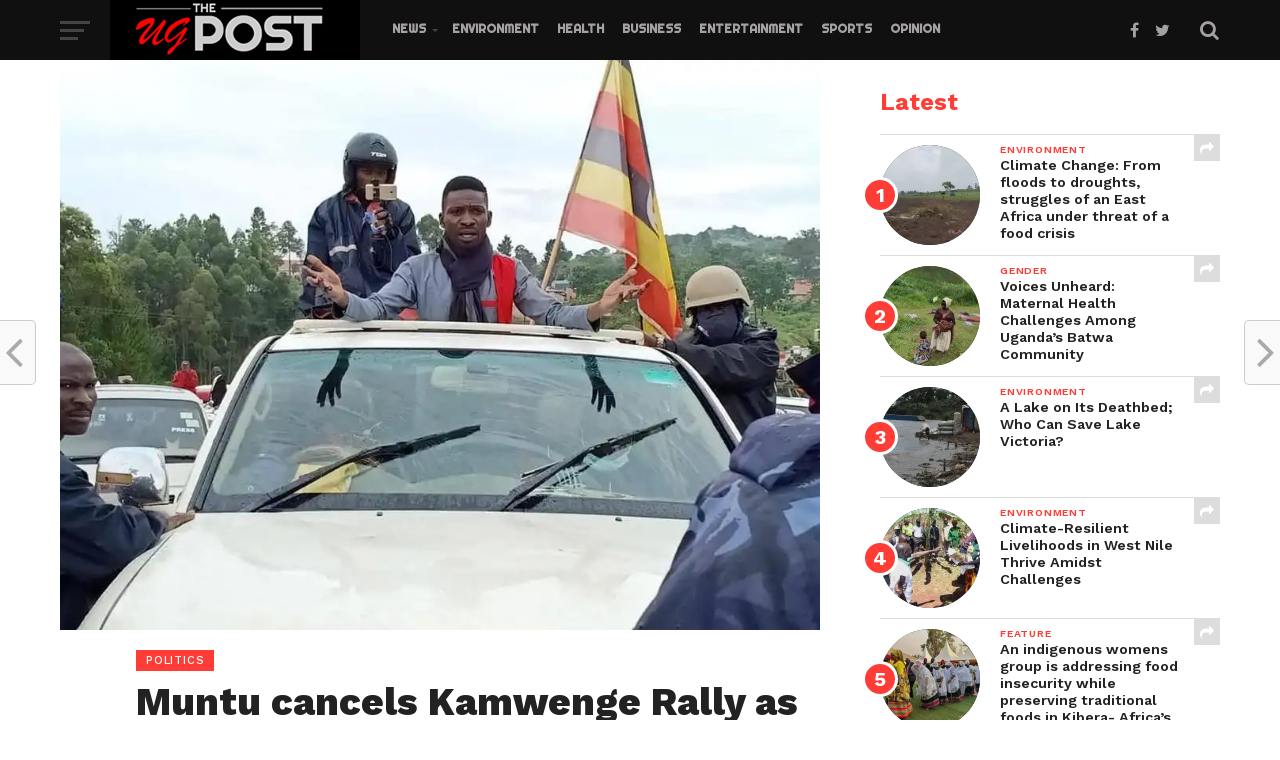

--- FILE ---
content_type: text/html; charset=UTF-8
request_url: https://theugpost.com/muntu-cancels-kamwenge-rally-as-kyagulanyi-is-blocked-in-kibaale-district/
body_size: 27024
content:
<!DOCTYPE html>
<html lang="en-US">
<head>
<!-- Global site tag (gtag.js) - Google Analytics -->
<script async src="https://www.googletagmanager.com/gtag/js?id=UA-188250413-1"></script>
<script>
  window.dataLayer = window.dataLayer || [];
  function gtag(){dataLayer.push(arguments);}
  gtag('js', new Date());

  gtag('config', 'UA-188250413-1');
</script>
<meta http-equiv="Content-Type" content="text/html; charset=utf-8">
<meta property="fb:pages" content="106487241151904"/>
    <script data-ad-client="ca-pub-8751755286700135" async src="https://pagead2.googlesyndication.com/pagead/js/adsbygoogle.js"></script>
<meta name="viewport" id="viewport" content="width=device-width, initial-scale=1.0, maximum-scale=1.0, minimum-scale=1.0, user-scalable=no" />
<link rel="pingback" href="https://theugpost.com/xmlrpc.php" />
<meta property="og:image" content="https://i0.wp.com/theugpost.com/wp-content/uploads/2020/11/kyags-1.jpg?resize=960%2C600&#038;ssl=1" />
<meta name="twitter:image" content="https://i0.wp.com/theugpost.com/wp-content/uploads/2020/11/kyags-1.jpg?resize=960%2C600&#038;ssl=1" />
<meta property="og:type" content="article" />
<meta property="og:description" content="Maj Gen (Rtd) Mugisha Muntu the Alliance for National Transformation, ANT Presidential candidate was Wednesday forced to cancel his campaign meeting in Kamwenge district following a disagreement with police officers over the campaign venue. Muntu says he had planned to have his rally at Biguli primary school playground in Biguli town council only to be [&hellip;]" />
<meta name="twitter:card" content="summary">
<meta name="twitter:url" content="https://theugpost.com/muntu-cancels-kamwenge-rally-as-kyagulanyi-is-blocked-in-kibaale-district/">
<meta name="twitter:title" content="Muntu cancels Kamwenge Rally as Kyagulanyi is blocked in Kibaale district">
<meta name="twitter:description" content="Maj Gen (Rtd) Mugisha Muntu the Alliance for National Transformation, ANT Presidential candidate was Wednesday forced to cancel his campaign meeting in Kamwenge district following a disagreement with police officers over the campaign venue. Muntu says he had planned to have his rally at Biguli primary school playground in Biguli town council only to be [&hellip;]">
<title>Muntu cancels Kamwenge Rally as Kyagulanyi is blocked in Kibaale district &#8211; The UGPost</title>
<script type="text/javascript">
/* <![CDATA[ */
window.JetpackScriptData = {"site":{"icon":"https://i0.wp.com/theugpost.com/wp-content/uploads/2020/08/cropped-site_favicon-2.png?fit=512%2C512\u0026ssl=1\u0026w=64","title":"The UGPost","host":"namecheap","is_wpcom_platform":false}};
/* ]]> */
</script>
<style>
#wpadminbar #wp-admin-bar-wccp_free_top_button .ab-icon:before {
	content: "\f160";
	color: #02CA02;
	top: 3px;
}
#wpadminbar #wp-admin-bar-wccp_free_top_button .ab-icon {
	transform: rotate(45deg);
}
</style>
<meta name='robots' content='max-image-preview:large' />
	<style>img:is([sizes="auto" i], [sizes^="auto," i]) { contain-intrinsic-size: 3000px 1500px }</style>
	<link rel='dns-prefetch' href='//stats.wp.com' />
<link rel='dns-prefetch' href='//fonts.googleapis.com' />
<link rel='dns-prefetch' href='//widgets.wp.com' />
<link rel='dns-prefetch' href='//s0.wp.com' />
<link rel='dns-prefetch' href='//0.gravatar.com' />
<link rel='dns-prefetch' href='//1.gravatar.com' />
<link rel='dns-prefetch' href='//2.gravatar.com' />
<link rel='preconnect' href='//c0.wp.com' />
<link rel='preconnect' href='//i0.wp.com' />
<link rel="alternate" type="application/rss+xml" title="The UGPost &raquo; Feed" href="https://theugpost.com/feed/" />
<link rel="alternate" type="application/rss+xml" title="The UGPost &raquo; Comments Feed" href="https://theugpost.com/comments/feed/" />
<link rel="alternate" type="application/rss+xml" title="The UGPost &raquo; Muntu cancels Kamwenge Rally as Kyagulanyi is blocked in Kibaale district Comments Feed" href="https://theugpost.com/muntu-cancels-kamwenge-rally-as-kyagulanyi-is-blocked-in-kibaale-district/feed/" />
<script type="text/javascript">
/* <![CDATA[ */
window._wpemojiSettings = {"baseUrl":"https:\/\/s.w.org\/images\/core\/emoji\/16.0.1\/72x72\/","ext":".png","svgUrl":"https:\/\/s.w.org\/images\/core\/emoji\/16.0.1\/svg\/","svgExt":".svg","source":{"concatemoji":"https:\/\/theugpost.com\/wp-includes\/js\/wp-emoji-release.min.js?ver=6.8.3"}};
/*! This file is auto-generated */
!function(s,n){var o,i,e;function c(e){try{var t={supportTests:e,timestamp:(new Date).valueOf()};sessionStorage.setItem(o,JSON.stringify(t))}catch(e){}}function p(e,t,n){e.clearRect(0,0,e.canvas.width,e.canvas.height),e.fillText(t,0,0);var t=new Uint32Array(e.getImageData(0,0,e.canvas.width,e.canvas.height).data),a=(e.clearRect(0,0,e.canvas.width,e.canvas.height),e.fillText(n,0,0),new Uint32Array(e.getImageData(0,0,e.canvas.width,e.canvas.height).data));return t.every(function(e,t){return e===a[t]})}function u(e,t){e.clearRect(0,0,e.canvas.width,e.canvas.height),e.fillText(t,0,0);for(var n=e.getImageData(16,16,1,1),a=0;a<n.data.length;a++)if(0!==n.data[a])return!1;return!0}function f(e,t,n,a){switch(t){case"flag":return n(e,"\ud83c\udff3\ufe0f\u200d\u26a7\ufe0f","\ud83c\udff3\ufe0f\u200b\u26a7\ufe0f")?!1:!n(e,"\ud83c\udde8\ud83c\uddf6","\ud83c\udde8\u200b\ud83c\uddf6")&&!n(e,"\ud83c\udff4\udb40\udc67\udb40\udc62\udb40\udc65\udb40\udc6e\udb40\udc67\udb40\udc7f","\ud83c\udff4\u200b\udb40\udc67\u200b\udb40\udc62\u200b\udb40\udc65\u200b\udb40\udc6e\u200b\udb40\udc67\u200b\udb40\udc7f");case"emoji":return!a(e,"\ud83e\udedf")}return!1}function g(e,t,n,a){var r="undefined"!=typeof WorkerGlobalScope&&self instanceof WorkerGlobalScope?new OffscreenCanvas(300,150):s.createElement("canvas"),o=r.getContext("2d",{willReadFrequently:!0}),i=(o.textBaseline="top",o.font="600 32px Arial",{});return e.forEach(function(e){i[e]=t(o,e,n,a)}),i}function t(e){var t=s.createElement("script");t.src=e,t.defer=!0,s.head.appendChild(t)}"undefined"!=typeof Promise&&(o="wpEmojiSettingsSupports",i=["flag","emoji"],n.supports={everything:!0,everythingExceptFlag:!0},e=new Promise(function(e){s.addEventListener("DOMContentLoaded",e,{once:!0})}),new Promise(function(t){var n=function(){try{var e=JSON.parse(sessionStorage.getItem(o));if("object"==typeof e&&"number"==typeof e.timestamp&&(new Date).valueOf()<e.timestamp+604800&&"object"==typeof e.supportTests)return e.supportTests}catch(e){}return null}();if(!n){if("undefined"!=typeof Worker&&"undefined"!=typeof OffscreenCanvas&&"undefined"!=typeof URL&&URL.createObjectURL&&"undefined"!=typeof Blob)try{var e="postMessage("+g.toString()+"("+[JSON.stringify(i),f.toString(),p.toString(),u.toString()].join(",")+"));",a=new Blob([e],{type:"text/javascript"}),r=new Worker(URL.createObjectURL(a),{name:"wpTestEmojiSupports"});return void(r.onmessage=function(e){c(n=e.data),r.terminate(),t(n)})}catch(e){}c(n=g(i,f,p,u))}t(n)}).then(function(e){for(var t in e)n.supports[t]=e[t],n.supports.everything=n.supports.everything&&n.supports[t],"flag"!==t&&(n.supports.everythingExceptFlag=n.supports.everythingExceptFlag&&n.supports[t]);n.supports.everythingExceptFlag=n.supports.everythingExceptFlag&&!n.supports.flag,n.DOMReady=!1,n.readyCallback=function(){n.DOMReady=!0}}).then(function(){return e}).then(function(){var e;n.supports.everything||(n.readyCallback(),(e=n.source||{}).concatemoji?t(e.concatemoji):e.wpemoji&&e.twemoji&&(t(e.twemoji),t(e.wpemoji)))}))}((window,document),window._wpemojiSettings);
/* ]]> */
</script>
<!-- theugpost.com is managing ads with Advanced Ads 2.0.9 – https://wpadvancedads.com/ --><script id="theug-ready">
			window.advanced_ads_ready=function(e,a){a=a||"complete";var d=function(e){return"interactive"===a?"loading"!==e:"complete"===e};d(document.readyState)?e():document.addEventListener("readystatechange",(function(a){d(a.target.readyState)&&e()}),{once:"interactive"===a})},window.advanced_ads_ready_queue=window.advanced_ads_ready_queue||[];		</script>
		
<link rel='stylesheet' id='sbi_styles-css' href='https://theugpost.com/wp-content/plugins/instagram-feed/css/sbi-styles.min.css?ver=6.9.1' type='text/css' media='all' />
<style id='wp-emoji-styles-inline-css' type='text/css'>

	img.wp-smiley, img.emoji {
		display: inline !important;
		border: none !important;
		box-shadow: none !important;
		height: 1em !important;
		width: 1em !important;
		margin: 0 0.07em !important;
		vertical-align: -0.1em !important;
		background: none !important;
		padding: 0 !important;
	}
</style>
<link rel='stylesheet' id='wp-block-library-css' href='https://c0.wp.com/c/6.8.3/wp-includes/css/dist/block-library/style.min.css' type='text/css' media='all' />
<style id='classic-theme-styles-inline-css' type='text/css'>
/*! This file is auto-generated */
.wp-block-button__link{color:#fff;background-color:#32373c;border-radius:9999px;box-shadow:none;text-decoration:none;padding:calc(.667em + 2px) calc(1.333em + 2px);font-size:1.125em}.wp-block-file__button{background:#32373c;color:#fff;text-decoration:none}
</style>
<link rel='stylesheet' id='wpzoom-social-icons-block-style-css' href='https://theugpost.com/wp-content/plugins/social-icons-widget-by-wpzoom/block/dist/style-wpzoom-social-icons.css?ver=4.5.1' type='text/css' media='all' />
<link rel='stylesheet' id='mediaelement-css' href='https://c0.wp.com/c/6.8.3/wp-includes/js/mediaelement/mediaelementplayer-legacy.min.css' type='text/css' media='all' />
<link rel='stylesheet' id='wp-mediaelement-css' href='https://c0.wp.com/c/6.8.3/wp-includes/js/mediaelement/wp-mediaelement.min.css' type='text/css' media='all' />
<style id='jetpack-sharing-buttons-style-inline-css' type='text/css'>
.jetpack-sharing-buttons__services-list{display:flex;flex-direction:row;flex-wrap:wrap;gap:0;list-style-type:none;margin:5px;padding:0}.jetpack-sharing-buttons__services-list.has-small-icon-size{font-size:12px}.jetpack-sharing-buttons__services-list.has-normal-icon-size{font-size:16px}.jetpack-sharing-buttons__services-list.has-large-icon-size{font-size:24px}.jetpack-sharing-buttons__services-list.has-huge-icon-size{font-size:36px}@media print{.jetpack-sharing-buttons__services-list{display:none!important}}.editor-styles-wrapper .wp-block-jetpack-sharing-buttons{gap:0;padding-inline-start:0}ul.jetpack-sharing-buttons__services-list.has-background{padding:1.25em 2.375em}
</style>
<style id='global-styles-inline-css' type='text/css'>
:root{--wp--preset--aspect-ratio--square: 1;--wp--preset--aspect-ratio--4-3: 4/3;--wp--preset--aspect-ratio--3-4: 3/4;--wp--preset--aspect-ratio--3-2: 3/2;--wp--preset--aspect-ratio--2-3: 2/3;--wp--preset--aspect-ratio--16-9: 16/9;--wp--preset--aspect-ratio--9-16: 9/16;--wp--preset--color--black: #000000;--wp--preset--color--cyan-bluish-gray: #abb8c3;--wp--preset--color--white: #ffffff;--wp--preset--color--pale-pink: #f78da7;--wp--preset--color--vivid-red: #cf2e2e;--wp--preset--color--luminous-vivid-orange: #ff6900;--wp--preset--color--luminous-vivid-amber: #fcb900;--wp--preset--color--light-green-cyan: #7bdcb5;--wp--preset--color--vivid-green-cyan: #00d084;--wp--preset--color--pale-cyan-blue: #8ed1fc;--wp--preset--color--vivid-cyan-blue: #0693e3;--wp--preset--color--vivid-purple: #9b51e0;--wp--preset--gradient--vivid-cyan-blue-to-vivid-purple: linear-gradient(135deg,rgba(6,147,227,1) 0%,rgb(155,81,224) 100%);--wp--preset--gradient--light-green-cyan-to-vivid-green-cyan: linear-gradient(135deg,rgb(122,220,180) 0%,rgb(0,208,130) 100%);--wp--preset--gradient--luminous-vivid-amber-to-luminous-vivid-orange: linear-gradient(135deg,rgba(252,185,0,1) 0%,rgba(255,105,0,1) 100%);--wp--preset--gradient--luminous-vivid-orange-to-vivid-red: linear-gradient(135deg,rgba(255,105,0,1) 0%,rgb(207,46,46) 100%);--wp--preset--gradient--very-light-gray-to-cyan-bluish-gray: linear-gradient(135deg,rgb(238,238,238) 0%,rgb(169,184,195) 100%);--wp--preset--gradient--cool-to-warm-spectrum: linear-gradient(135deg,rgb(74,234,220) 0%,rgb(151,120,209) 20%,rgb(207,42,186) 40%,rgb(238,44,130) 60%,rgb(251,105,98) 80%,rgb(254,248,76) 100%);--wp--preset--gradient--blush-light-purple: linear-gradient(135deg,rgb(255,206,236) 0%,rgb(152,150,240) 100%);--wp--preset--gradient--blush-bordeaux: linear-gradient(135deg,rgb(254,205,165) 0%,rgb(254,45,45) 50%,rgb(107,0,62) 100%);--wp--preset--gradient--luminous-dusk: linear-gradient(135deg,rgb(255,203,112) 0%,rgb(199,81,192) 50%,rgb(65,88,208) 100%);--wp--preset--gradient--pale-ocean: linear-gradient(135deg,rgb(255,245,203) 0%,rgb(182,227,212) 50%,rgb(51,167,181) 100%);--wp--preset--gradient--electric-grass: linear-gradient(135deg,rgb(202,248,128) 0%,rgb(113,206,126) 100%);--wp--preset--gradient--midnight: linear-gradient(135deg,rgb(2,3,129) 0%,rgb(40,116,252) 100%);--wp--preset--font-size--small: 13px;--wp--preset--font-size--medium: 20px;--wp--preset--font-size--large: 36px;--wp--preset--font-size--x-large: 42px;--wp--preset--spacing--20: 0.44rem;--wp--preset--spacing--30: 0.67rem;--wp--preset--spacing--40: 1rem;--wp--preset--spacing--50: 1.5rem;--wp--preset--spacing--60: 2.25rem;--wp--preset--spacing--70: 3.38rem;--wp--preset--spacing--80: 5.06rem;--wp--preset--shadow--natural: 6px 6px 9px rgba(0, 0, 0, 0.2);--wp--preset--shadow--deep: 12px 12px 50px rgba(0, 0, 0, 0.4);--wp--preset--shadow--sharp: 6px 6px 0px rgba(0, 0, 0, 0.2);--wp--preset--shadow--outlined: 6px 6px 0px -3px rgba(255, 255, 255, 1), 6px 6px rgba(0, 0, 0, 1);--wp--preset--shadow--crisp: 6px 6px 0px rgba(0, 0, 0, 1);}:where(.is-layout-flex){gap: 0.5em;}:where(.is-layout-grid){gap: 0.5em;}body .is-layout-flex{display: flex;}.is-layout-flex{flex-wrap: wrap;align-items: center;}.is-layout-flex > :is(*, div){margin: 0;}body .is-layout-grid{display: grid;}.is-layout-grid > :is(*, div){margin: 0;}:where(.wp-block-columns.is-layout-flex){gap: 2em;}:where(.wp-block-columns.is-layout-grid){gap: 2em;}:where(.wp-block-post-template.is-layout-flex){gap: 1.25em;}:where(.wp-block-post-template.is-layout-grid){gap: 1.25em;}.has-black-color{color: var(--wp--preset--color--black) !important;}.has-cyan-bluish-gray-color{color: var(--wp--preset--color--cyan-bluish-gray) !important;}.has-white-color{color: var(--wp--preset--color--white) !important;}.has-pale-pink-color{color: var(--wp--preset--color--pale-pink) !important;}.has-vivid-red-color{color: var(--wp--preset--color--vivid-red) !important;}.has-luminous-vivid-orange-color{color: var(--wp--preset--color--luminous-vivid-orange) !important;}.has-luminous-vivid-amber-color{color: var(--wp--preset--color--luminous-vivid-amber) !important;}.has-light-green-cyan-color{color: var(--wp--preset--color--light-green-cyan) !important;}.has-vivid-green-cyan-color{color: var(--wp--preset--color--vivid-green-cyan) !important;}.has-pale-cyan-blue-color{color: var(--wp--preset--color--pale-cyan-blue) !important;}.has-vivid-cyan-blue-color{color: var(--wp--preset--color--vivid-cyan-blue) !important;}.has-vivid-purple-color{color: var(--wp--preset--color--vivid-purple) !important;}.has-black-background-color{background-color: var(--wp--preset--color--black) !important;}.has-cyan-bluish-gray-background-color{background-color: var(--wp--preset--color--cyan-bluish-gray) !important;}.has-white-background-color{background-color: var(--wp--preset--color--white) !important;}.has-pale-pink-background-color{background-color: var(--wp--preset--color--pale-pink) !important;}.has-vivid-red-background-color{background-color: var(--wp--preset--color--vivid-red) !important;}.has-luminous-vivid-orange-background-color{background-color: var(--wp--preset--color--luminous-vivid-orange) !important;}.has-luminous-vivid-amber-background-color{background-color: var(--wp--preset--color--luminous-vivid-amber) !important;}.has-light-green-cyan-background-color{background-color: var(--wp--preset--color--light-green-cyan) !important;}.has-vivid-green-cyan-background-color{background-color: var(--wp--preset--color--vivid-green-cyan) !important;}.has-pale-cyan-blue-background-color{background-color: var(--wp--preset--color--pale-cyan-blue) !important;}.has-vivid-cyan-blue-background-color{background-color: var(--wp--preset--color--vivid-cyan-blue) !important;}.has-vivid-purple-background-color{background-color: var(--wp--preset--color--vivid-purple) !important;}.has-black-border-color{border-color: var(--wp--preset--color--black) !important;}.has-cyan-bluish-gray-border-color{border-color: var(--wp--preset--color--cyan-bluish-gray) !important;}.has-white-border-color{border-color: var(--wp--preset--color--white) !important;}.has-pale-pink-border-color{border-color: var(--wp--preset--color--pale-pink) !important;}.has-vivid-red-border-color{border-color: var(--wp--preset--color--vivid-red) !important;}.has-luminous-vivid-orange-border-color{border-color: var(--wp--preset--color--luminous-vivid-orange) !important;}.has-luminous-vivid-amber-border-color{border-color: var(--wp--preset--color--luminous-vivid-amber) !important;}.has-light-green-cyan-border-color{border-color: var(--wp--preset--color--light-green-cyan) !important;}.has-vivid-green-cyan-border-color{border-color: var(--wp--preset--color--vivid-green-cyan) !important;}.has-pale-cyan-blue-border-color{border-color: var(--wp--preset--color--pale-cyan-blue) !important;}.has-vivid-cyan-blue-border-color{border-color: var(--wp--preset--color--vivid-cyan-blue) !important;}.has-vivid-purple-border-color{border-color: var(--wp--preset--color--vivid-purple) !important;}.has-vivid-cyan-blue-to-vivid-purple-gradient-background{background: var(--wp--preset--gradient--vivid-cyan-blue-to-vivid-purple) !important;}.has-light-green-cyan-to-vivid-green-cyan-gradient-background{background: var(--wp--preset--gradient--light-green-cyan-to-vivid-green-cyan) !important;}.has-luminous-vivid-amber-to-luminous-vivid-orange-gradient-background{background: var(--wp--preset--gradient--luminous-vivid-amber-to-luminous-vivid-orange) !important;}.has-luminous-vivid-orange-to-vivid-red-gradient-background{background: var(--wp--preset--gradient--luminous-vivid-orange-to-vivid-red) !important;}.has-very-light-gray-to-cyan-bluish-gray-gradient-background{background: var(--wp--preset--gradient--very-light-gray-to-cyan-bluish-gray) !important;}.has-cool-to-warm-spectrum-gradient-background{background: var(--wp--preset--gradient--cool-to-warm-spectrum) !important;}.has-blush-light-purple-gradient-background{background: var(--wp--preset--gradient--blush-light-purple) !important;}.has-blush-bordeaux-gradient-background{background: var(--wp--preset--gradient--blush-bordeaux) !important;}.has-luminous-dusk-gradient-background{background: var(--wp--preset--gradient--luminous-dusk) !important;}.has-pale-ocean-gradient-background{background: var(--wp--preset--gradient--pale-ocean) !important;}.has-electric-grass-gradient-background{background: var(--wp--preset--gradient--electric-grass) !important;}.has-midnight-gradient-background{background: var(--wp--preset--gradient--midnight) !important;}.has-small-font-size{font-size: var(--wp--preset--font-size--small) !important;}.has-medium-font-size{font-size: var(--wp--preset--font-size--medium) !important;}.has-large-font-size{font-size: var(--wp--preset--font-size--large) !important;}.has-x-large-font-size{font-size: var(--wp--preset--font-size--x-large) !important;}
:where(.wp-block-post-template.is-layout-flex){gap: 1.25em;}:where(.wp-block-post-template.is-layout-grid){gap: 1.25em;}
:where(.wp-block-columns.is-layout-flex){gap: 2em;}:where(.wp-block-columns.is-layout-grid){gap: 2em;}
:root :where(.wp-block-pullquote){font-size: 1.5em;line-height: 1.6;}
</style>
<link rel='stylesheet' id='ctf_styles-css' href='https://theugpost.com/wp-content/plugins/custom-twitter-feeds/css/ctf-styles.min.css?ver=2.3.1' type='text/css' media='all' />
<link rel='stylesheet' id='mvp-custom-style-css' href='https://theugpost.com/wp-content/themes/click-mag/style.css?ver=6.8.3' type='text/css' media='all' />
<style id='mvp-custom-style-inline-css' type='text/css'>


#mvp-wallpaper {
	background: url() no-repeat 50% 0;
	}

a,
a:visited,
.post-info-name a,
.woocommerce .woocommerce-breadcrumb a {
	color: #0077ee;
	}

a:hover,
nav.mvp-fly-nav-menu ul li a:hover,
.mvp-feat1-story-text h2:hover,
.mvp-feat2-sub-text h2:hover,
.mvp-feat3-text h2:hover,
.mvp-main-blog-text h2:hover,
.mvp-trend-widget-text h2:hover,
.mvp-related-text a:hover,
ul.mvp-post-soc-list li.mvp-post-soc-comm:hover,
span.mvp-author-box-soc:hover,
.woocommerce .woocommerce-breadcrumb a:hover,
h3.mvp-authors-list-head a:hover,
.mvp-authors-widget-wrap span.mvp-main-blog-cat:hover,
.mvp-wide-widget-text h2:hover,
.mvp-side-widget a:hover,
.mvp-blog-col-text h2:hover,
#mvp-nav-menu ul li ul.mvp-mega-list li a:hover {
	color: #ff3c36 !important;
	}

.mvp-fly-top:hover,
span.mvp-feat1-main-cat,
span.mvp-feat2-sub-cat,
span.mvp-feat3-cat,
span.mvp-blog-col-cat,
span.mvp-feat2-main-cat,
.mvp-trend-widget-img:after,
.mvp-feat-vid-but,
.mvp-feat-gal-but,
span.mvp-post-cat,
.mvp-prev-next-text a,
.mvp-prev-next-text a:visited,
.mvp-prev-next-text a:hover,
#mvp-comments-button a,
#mvp-comments-button span.mvp-comment-but-text,
a.mvp-inf-more-but:hover,
.mvp-side-widget .mvp-tag-cloud a:hover,
span.mvp-ad-rel-but {
	background: #ff3c36;
	}

.mvp-fly-top:hover {
	border: 1px solid #ff3c36;
	}

h4.mvp-post-header {
	border-top: 1px solid #ff3c36;
	}

.woocommerce .widget_price_filter .ui-slider .ui-slider-range,
.woocommerce .widget_price_filter .ui-slider .ui-slider-handle,
.woocommerce span.onsale,
.woocommerce #respond input#submit.alt,
.woocommerce a.button.alt,
.woocommerce button.button.alt,
.woocommerce input.button.alt,
.woocommerce #respond input#submit.alt:hover,
.woocommerce a.button.alt:hover,
.woocommerce button.button.alt:hover,
.woocommerce input.button.alt:hover {
	background-color: #ff3c36;
	}

nav.mvp-fly-nav-menu ul li.menu-item-has-children:after,
span.mvp-blog-cat,
span.mvp-main-blog-cat,
h4.mvp-side-widget-head,
h4.mvp-post-bot-head,
#mvp-comments-button span.mvp-comment-but-text,
span.mvp-post-header,
.woocommerce .star-rating span:before,
span.mvp-related-head {
	color: #ff3c36;
	}

#mvp-nav-wrap,
.mvp-main-nav-cont {
	background: #ffffff;
	}

#mvp-nav-menu ul li a,
span.mvp-nav-search-but,
span.mvp-nav-soc-but {
	color: #444444;
	}

.mvp-fly-but-wrap span,
.mvp-search-but-wrap span {
	background: #444444;
	}

#mvp-nav-menu ul li.menu-item-has-children ul.sub-menu li a:after,
#mvp-nav-menu ul li.menu-item-has-children ul.sub-menu li ul.sub-menu li a:after,
#mvp-nav-menu ul li.menu-item-has-children ul.sub-menu li ul.sub-menu li ul.sub-menu li a:after,
#mvp-nav-menu ul li.menu-item-has-children ul.mvp-mega-list li a:after,
#mvp-nav-menu ul li.menu-item-has-children a:after {
	border-color: #444444 transparent transparent transparent;
	}

#mvp-nav-menu ul li:hover a,
span.mvp-nav-search-but:hover,
span.mvp-nav-soc-but:hover {
	color: #fdacc8 !important;
	}

#mvp-nav-menu ul li.menu-item-has-children:hover a:after {
	border-color: #fdacc8 transparent transparent transparent !important;
	}

.mvp-feat1-story-text h2,
.mvp-feat2-sub-text h2,
.mvp-feat1-trend-text h2,
.mvp-feat3-text h2,
.mvp-blog-col-text h2,
.mvp-main-blog-text h2,
.mvp-trend-widget-text h2,
.mvp-wide-widget-text h2,
.mvp-related-text a {
	color: #222222;
	}

#mvp-content-main,
.rwp-summary,
.rwp-u-review__comment {
	font-family: 'Comfortaa', serif;
	}

#mvp-nav-menu ul li a,
nav.mvp-fly-nav-menu ul li a,
#mvp-foot-nav ul.menu li a {
	font-family: 'Righteous', sans-serif;
	}

.mvp-feat2-main-title h2,
h1.mvp-post-title,
#mvp-nav-soc-title h4 {
	font-family: 'Work Sans', sans-serif;
	}

.mvp-feat1-story-text h2,
.mvp-feat2-sub-text h2,
.mvp-feat1-trend-text h2,
.mvp-feat3-text h2,
.mvp-blog-col-text h2,
.mvp-main-blog-text h2,
.mvp-trend-widget-text h2,
.mvp-wide-widget-text h2,
.mvp-related-text a,
.mvp-prev-next-text a,
.mvp-prev-next-text a:visited,
.mvp-prev-next-text a:hover,
#mvp-404 h1,
h1.mvp-author-top-head,
#mvp-nav-menu ul li ul.mvp-mega-list li a,
#mvp-content-main blockquote p,
#woo-content h1.page-title,
.woocommerce div.product .product_title,
.woocommerce ul.products li.product h3,
.mvp-authors-list-posts a,
.mvp-side-widget a {
	font-family: 'Work Sans', sans-serif;
	}

span.mvp-feat1-main-cat,
span.mvp-feat2-sub-cat,
span.mvp-blog-col-cat,
span.mvp-blog-cat,
h4.mvp-main-blog-head,
h1.mvp-main-blog-head,
span.mvp-main-blog-cat,
h4.mvp-side-widget-head,
span.mvp-post-cat,
h4.mvp-post-bot-head,
span.mvp-post-header,
h1.mvp-arch-head,
h4.mvp-arch-head,
.woocommerce ul.product_list_widget span.product-title,
.woocommerce ul.product_list_widget li a,
.woocommerce #reviews #comments ol.commentlist li .comment-text p.meta,
.woocommerce .related h2,
.woocommerce div.product .woocommerce-tabs .panel h2,
.woocommerce div.product .product_title,
#mvp-content-main h1,
#mvp-content-main h2,
#mvp-content-main h3,
#mvp-content-main h4,
#mvp-content-main h5,
#mvp-content-main h6,
#woo-content h1.page-title,
.woocommerce .woocommerce-breadcrumb,
h3.mvp-authors-list-head a,
span.mvp-authors-list-post-head {
	font-family: 'Work Sans', sans-serif;
	}

		

	.mvp-ad-rel-out,
	.mvp-ad-rel-in {
		margin-left: 0;
		}
		

	@media screen and (max-width: 479px) {
		.single #mvp-ad-rel-top {
			display: block;
			}
		.single #mvp-content-main {
			max-height: 400px;
			}
		.single #mvp-ad-rel-wrap {
			margin-top: -114px;
			}
		}
		

	#mvp-post-content-mid {
		margin-top: -150px;
		}
		

	.mvp-nav-links {
		display: none;
		}
		

 	#mvp-nav-wrap, .mvp-main-nav-cont {
    background: #111010;
}

@media (max-width: 1300px) {
  .main-menu li a {
    padding: 10px 12px;
    font-size: 14px;
  }
}

		
</style>
<link rel='stylesheet' id='fontawesome-child-css' href='https://theugpost.com/wp-content/themes/click-mag-child/font-awesome/css/font-awesome.css?ver=6.8.3' type='text/css' media='all' />
<link rel='stylesheet' id='mvp-custom-child-style-css' href='https://theugpost.com/wp-content/themes/click-mag-child/style.css?ver=1.01.0' type='text/css' media='all' />
<link rel='stylesheet' id='mvp-reset-css' href='https://theugpost.com/wp-content/themes/click-mag/css/reset.css?ver=6.8.3' type='text/css' media='all' />
<link rel='stylesheet' id='fontawesome-css' href='https://theugpost.com/wp-content/themes/click-mag-child/font-awesome/css/font-awesome.css?ver=6.8.3' type='text/css' media='all' />
<link rel='stylesheet' id='mvp-fonts-css' href='//fonts.googleapis.com/css?family=Oswald%3A300%2C400%2C700%7CMerriweather%3A300%2C400%2C700%2C900%7CQuicksand%3A400%7CLato%3A300%2C400%2C700%7CPassion+One%3A400%2C700%7CWork+Sans%3A200%2C300%2C400%2C500%2C600%2C700%2C800%2C900%7CMontserrat%3A400%2C700%7COpen+Sans+Condensed%3A300%2C700%7COpen+Sans%3A400%2C700%2C800%7CWork+Sans%3A100%2C200%2C300%2C400%2C500%2C600%2C700%2C800%2C900%7CWork+Sans%3A100%2C200%2C300%2C400%2C500%2C600%2C700%2C800%2C900%7CWork+Sans%3A100%2C200%2C300%2C400%2C500%2C600%2C700%2C800%2C900%7CComfortaa%3A100%2C200%2C300%2C400%2C500%2C600%2C700%2C800%2C900%7CRighteous%3A100%2C200%2C300%2C400%2C500%2C600%2C700%2C800%2C900&#038;subset=latin%2Clatin-ext%2Ccyrillic%2Ccyrillic-ext%2Cgreek-ext%2Cgreek%2Cvietnamese&#038;ver=1.0.0' type='text/css' media='all' />
<link rel='stylesheet' id='mvp-media-queries-css' href='https://theugpost.com/wp-content/themes/click-mag/css/media-queries.css?ver=6.8.3' type='text/css' media='all' />
<link rel='stylesheet' id='jetpack_likes-css' href='https://c0.wp.com/p/jetpack/14.8/modules/likes/style.css' type='text/css' media='all' />
<link rel='stylesheet' id='wpzoom-social-icons-socicon-css' href='https://theugpost.com/wp-content/plugins/social-icons-widget-by-wpzoom/assets/css/wpzoom-socicon.css?ver=1751514873' type='text/css' media='all' />
<link rel='stylesheet' id='wpzoom-social-icons-genericons-css' href='https://theugpost.com/wp-content/plugins/social-icons-widget-by-wpzoom/assets/css/genericons.css?ver=1751514873' type='text/css' media='all' />
<link rel='stylesheet' id='wpzoom-social-icons-academicons-css' href='https://theugpost.com/wp-content/plugins/social-icons-widget-by-wpzoom/assets/css/academicons.min.css?ver=1751514873' type='text/css' media='all' />
<link rel='stylesheet' id='wpzoom-social-icons-font-awesome-3-css' href='https://theugpost.com/wp-content/plugins/social-icons-widget-by-wpzoom/assets/css/font-awesome-3.min.css?ver=1751514873' type='text/css' media='all' />
<link rel='stylesheet' id='dashicons-css' href='https://c0.wp.com/c/6.8.3/wp-includes/css/dashicons.min.css' type='text/css' media='all' />
<link rel='stylesheet' id='wpzoom-social-icons-styles-css' href='https://theugpost.com/wp-content/plugins/social-icons-widget-by-wpzoom/assets/css/wpzoom-social-icons-styles.css?ver=1751514873' type='text/css' media='all' />
<link rel='preload' as='font'  id='wpzoom-social-icons-font-academicons-woff2-css' href='https://theugpost.com/wp-content/plugins/social-icons-widget-by-wpzoom/assets/font/academicons.woff2?v=1.9.2'  type='font/woff2' crossorigin />
<link rel='preload' as='font'  id='wpzoom-social-icons-font-fontawesome-3-woff2-css' href='https://theugpost.com/wp-content/plugins/social-icons-widget-by-wpzoom/assets/font/fontawesome-webfont.woff2?v=4.7.0'  type='font/woff2' crossorigin />
<link rel='preload' as='font'  id='wpzoom-social-icons-font-genericons-woff-css' href='https://theugpost.com/wp-content/plugins/social-icons-widget-by-wpzoom/assets/font/Genericons.woff'  type='font/woff' crossorigin />
<link rel='preload' as='font'  id='wpzoom-social-icons-font-socicon-woff2-css' href='https://theugpost.com/wp-content/plugins/social-icons-widget-by-wpzoom/assets/font/socicon.woff2?v=4.5.1'  type='font/woff2' crossorigin />
<link rel='stylesheet' id='sharedaddy-css' href='https://c0.wp.com/p/jetpack/14.8/modules/sharedaddy/sharing.css' type='text/css' media='all' />
<link rel='stylesheet' id='social-logos-css' href='https://c0.wp.com/p/jetpack/14.8/_inc/social-logos/social-logos.min.css' type='text/css' media='all' />
<script type="text/javascript" src="https://c0.wp.com/c/6.8.3/wp-includes/js/jquery/jquery.min.js" id="jquery-core-js"></script>
<script type="text/javascript" src="https://c0.wp.com/c/6.8.3/wp-includes/js/jquery/jquery-migrate.min.js" id="jquery-migrate-js"></script>
<link rel="https://api.w.org/" href="https://theugpost.com/wp-json/" /><link rel="alternate" title="JSON" type="application/json" href="https://theugpost.com/wp-json/wp/v2/posts/2678" /><link rel="EditURI" type="application/rsd+xml" title="RSD" href="https://theugpost.com/xmlrpc.php?rsd" />
<meta name="generator" content="WordPress 6.8.3" />
<link rel="canonical" href="https://theugpost.com/muntu-cancels-kamwenge-rally-as-kyagulanyi-is-blocked-in-kibaale-district/" />
<link rel='shortlink' href='https://wp.me/pclFmC-Hc' />
<link rel="alternate" title="oEmbed (JSON)" type="application/json+oembed" href="https://theugpost.com/wp-json/oembed/1.0/embed?url=https%3A%2F%2Ftheugpost.com%2Fmuntu-cancels-kamwenge-rally-as-kyagulanyi-is-blocked-in-kibaale-district%2F" />
<link rel="alternate" title="oEmbed (XML)" type="text/xml+oembed" href="https://theugpost.com/wp-json/oembed/1.0/embed?url=https%3A%2F%2Ftheugpost.com%2Fmuntu-cancels-kamwenge-rally-as-kyagulanyi-is-blocked-in-kibaale-district%2F&#038;format=xml" />
<script id="wpcp_disable_selection" type="text/javascript">
var image_save_msg='You are not allowed to save images!';
	var no_menu_msg='Context Menu disabled!';
	var smessage = "Content is protected !!";

function disableEnterKey(e)
{
	var elemtype = e.target.tagName;
	
	elemtype = elemtype.toUpperCase();
	
	if (elemtype == "TEXT" || elemtype == "TEXTAREA" || elemtype == "INPUT" || elemtype == "PASSWORD" || elemtype == "SELECT" || elemtype == "OPTION" || elemtype == "EMBED")
	{
		elemtype = 'TEXT';
	}
	
	if (e.ctrlKey){
     var key;
     if(window.event)
          key = window.event.keyCode;     //IE
     else
          key = e.which;     //firefox (97)
    //if (key != 17) alert(key);
     if (elemtype!= 'TEXT' && (key == 97 || key == 65 || key == 67 || key == 99 || key == 88 || key == 120 || key == 26 || key == 85  || key == 86 || key == 83 || key == 43 || key == 73))
     {
		if(wccp_free_iscontenteditable(e)) return true;
		show_wpcp_message('You are not allowed to copy content or view source');
		return false;
     }else
     	return true;
     }
}


/*For contenteditable tags*/
function wccp_free_iscontenteditable(e)
{
	var e = e || window.event; // also there is no e.target property in IE. instead IE uses window.event.srcElement
  	
	var target = e.target || e.srcElement;

	var elemtype = e.target.nodeName;
	
	elemtype = elemtype.toUpperCase();
	
	var iscontenteditable = "false";
		
	if(typeof target.getAttribute!="undefined" ) iscontenteditable = target.getAttribute("contenteditable"); // Return true or false as string
	
	var iscontenteditable2 = false;
	
	if(typeof target.isContentEditable!="undefined" ) iscontenteditable2 = target.isContentEditable; // Return true or false as boolean

	if(target.parentElement.isContentEditable) iscontenteditable2 = true;
	
	if (iscontenteditable == "true" || iscontenteditable2 == true)
	{
		if(typeof target.style!="undefined" ) target.style.cursor = "text";
		
		return true;
	}
}

////////////////////////////////////
function disable_copy(e)
{	
	var e = e || window.event; // also there is no e.target property in IE. instead IE uses window.event.srcElement
	
	var elemtype = e.target.tagName;
	
	elemtype = elemtype.toUpperCase();
	
	if (elemtype == "TEXT" || elemtype == "TEXTAREA" || elemtype == "INPUT" || elemtype == "PASSWORD" || elemtype == "SELECT" || elemtype == "OPTION" || elemtype == "EMBED")
	{
		elemtype = 'TEXT';
	}
	
	if(wccp_free_iscontenteditable(e)) return true;
	
	var isSafari = /Safari/.test(navigator.userAgent) && /Apple Computer/.test(navigator.vendor);
	
	var checker_IMG = '';
	if (elemtype == "IMG" && checker_IMG == 'checked' && e.detail >= 2) {show_wpcp_message(alertMsg_IMG);return false;}
	if (elemtype != "TEXT")
	{
		if (smessage !== "" && e.detail == 2)
			show_wpcp_message(smessage);
		
		if (isSafari)
			return true;
		else
			return false;
	}	
}

//////////////////////////////////////////
function disable_copy_ie()
{
	var e = e || window.event;
	var elemtype = window.event.srcElement.nodeName;
	elemtype = elemtype.toUpperCase();
	if(wccp_free_iscontenteditable(e)) return true;
	if (elemtype == "IMG") {show_wpcp_message(alertMsg_IMG);return false;}
	if (elemtype != "TEXT" && elemtype != "TEXTAREA" && elemtype != "INPUT" && elemtype != "PASSWORD" && elemtype != "SELECT" && elemtype != "OPTION" && elemtype != "EMBED")
	{
		return false;
	}
}	
function reEnable()
{
	return true;
}
document.onkeydown = disableEnterKey;
document.onselectstart = disable_copy_ie;
if(navigator.userAgent.indexOf('MSIE')==-1)
{
	document.onmousedown = disable_copy;
	document.onclick = reEnable;
}
function disableSelection(target)
{
    //For IE This code will work
    if (typeof target.onselectstart!="undefined")
    target.onselectstart = disable_copy_ie;
    
    //For Firefox This code will work
    else if (typeof target.style.MozUserSelect!="undefined")
    {target.style.MozUserSelect="none";}
    
    //All other  (ie: Opera) This code will work
    else
    target.onmousedown=function(){return false}
    target.style.cursor = "default";
}
//Calling the JS function directly just after body load
window.onload = function(){disableSelection(document.body);};

//////////////////special for safari Start////////////////
var onlongtouch;
var timer;
var touchduration = 1000; //length of time we want the user to touch before we do something

var elemtype = "";
function touchstart(e) {
	var e = e || window.event;
  // also there is no e.target property in IE.
  // instead IE uses window.event.srcElement
  	var target = e.target || e.srcElement;
	
	elemtype = window.event.srcElement.nodeName;
	
	elemtype = elemtype.toUpperCase();
	
	if(!wccp_pro_is_passive()) e.preventDefault();
	if (!timer) {
		timer = setTimeout(onlongtouch, touchduration);
	}
}

function touchend() {
    //stops short touches from firing the event
    if (timer) {
        clearTimeout(timer);
        timer = null;
    }
	onlongtouch();
}

onlongtouch = function(e) { //this will clear the current selection if anything selected
	
	if (elemtype != "TEXT" && elemtype != "TEXTAREA" && elemtype != "INPUT" && elemtype != "PASSWORD" && elemtype != "SELECT" && elemtype != "EMBED" && elemtype != "OPTION")	
	{
		if (window.getSelection) {
			if (window.getSelection().empty) {  // Chrome
			window.getSelection().empty();
			} else if (window.getSelection().removeAllRanges) {  // Firefox
			window.getSelection().removeAllRanges();
			}
		} else if (document.selection) {  // IE?
			document.selection.empty();
		}
		return false;
	}
};

document.addEventListener("DOMContentLoaded", function(event) { 
    window.addEventListener("touchstart", touchstart, false);
    window.addEventListener("touchend", touchend, false);
});

function wccp_pro_is_passive() {

  var cold = false,
  hike = function() {};

  try {
	  const object1 = {};
  var aid = Object.defineProperty(object1, 'passive', {
  get() {cold = true}
  });
  window.addEventListener('test', hike, aid);
  window.removeEventListener('test', hike, aid);
  } catch (e) {}

  return cold;
}
/*special for safari End*/
</script>
<script id="wpcp_disable_Right_Click" type="text/javascript">
document.ondragstart = function() { return false;}
	function nocontext(e) {
	   return false;
	}
	document.oncontextmenu = nocontext;
</script>
<style>
.unselectable
{
-moz-user-select:none;
-webkit-user-select:none;
cursor: default;
}
html
{
-webkit-touch-callout: none;
-webkit-user-select: none;
-khtml-user-select: none;
-moz-user-select: none;
-ms-user-select: none;
user-select: none;
-webkit-tap-highlight-color: rgba(0,0,0,0);
}
</style>
<script id="wpcp_css_disable_selection" type="text/javascript">
var e = document.getElementsByTagName('body')[0];
if(e)
{
	e.setAttribute('unselectable',"on");
}
</script>
	<style>img#wpstats{display:none}</style>
		       
          <!-- Google Tag Manager -->
<script>(function(w,d,s,l,i){w[l]=w[l]||[];w[l].push({'gtm.start':
new Date().getTime(),event:'gtm.js'});var f=d.getElementsByTagName(s)[0],
j=d.createElement(s),dl=l!='dataLayer'?'&l='+l:'';j.async=true;j.src=
'https://www.googletagmanager.com/gtm.js?id='+i+dl;f.parentNode.insertBefore(j,f);
})(window,document,'script','dataLayer','GTM-MN74G7N');</script>
<!-- End Google Tag Manager -->
    
<!-- Jetpack Open Graph Tags -->
<meta property="og:type" content="article" />
<meta property="og:title" content="Muntu cancels Kamwenge Rally as Kyagulanyi is blocked in Kibaale district" />
<meta property="og:url" content="https://theugpost.com/muntu-cancels-kamwenge-rally-as-kyagulanyi-is-blocked-in-kibaale-district/" />
<meta property="og:description" content="Maj Gen (Rtd) Mugisha Muntu the Alliance for National Transformation, ANT Presidential candidate was Wednesday forced to cancel his campaign meeting in Kamwenge district following a disagreement wi…" />
<meta property="article:published_time" content="2020-11-25T17:22:37+00:00" />
<meta property="article:modified_time" content="2020-11-25T17:22:50+00:00" />
<meta property="og:site_name" content="The UGPost" />
<meta property="og:image" content="https://i0.wp.com/theugpost.com/wp-content/uploads/2020/11/kyags-1.jpg?fit=960%2C720&#038;ssl=1" />
<meta property="og:image:width" content="960" />
<meta property="og:image:height" content="720" />
<meta property="og:image:alt" content="" />
<meta property="og:locale" content="en_US" />
<meta name="twitter:text:title" content="Muntu cancels Kamwenge Rally as Kyagulanyi is blocked in Kibaale district" />
<meta name="twitter:image" content="https://i0.wp.com/theugpost.com/wp-content/uploads/2020/11/kyags-1.jpg?fit=960%2C720&#038;ssl=1&#038;w=640" />
<meta name="twitter:card" content="summary_large_image" />

<!-- End Jetpack Open Graph Tags -->
<script  async src="https://pagead2.googlesyndication.com/pagead/js/adsbygoogle.js?client=ca-pub-7569624033075242" crossorigin="anonymous"></script><link rel="icon" href="https://i0.wp.com/theugpost.com/wp-content/uploads/2020/08/cropped-site_favicon-2.png?fit=32%2C32&#038;ssl=1" sizes="32x32" />
<link rel="icon" href="https://i0.wp.com/theugpost.com/wp-content/uploads/2020/08/cropped-site_favicon-2.png?fit=192%2C192&#038;ssl=1" sizes="192x192" />
<link rel="apple-touch-icon" href="https://i0.wp.com/theugpost.com/wp-content/uploads/2020/08/cropped-site_favicon-2.png?fit=180%2C180&#038;ssl=1" />
<meta name="msapplication-TileImage" content="https://i0.wp.com/theugpost.com/wp-content/uploads/2020/08/cropped-site_favicon-2.png?fit=270%2C270&#038;ssl=1" />
		<style type="text/css" id="wp-custom-css">
			#mvp-nav-menu ul li a, span.mvp-nav-search-but, span.mvp-nav-soc-but {
    color: #a5a1a1;
}		</style>
		</head>
<body class="wp-singular post-template-default single single-post postid-2678 single-format-standard wp-theme-click-mag wp-child-theme-click-mag-child unselectable aa-prefix-theug-">
	<div id="mvp-fly-wrap">
	<div id="mvp-fly-menu-top" class="left relative">
		<div class="mvp-fly-top-out left relative">
			<div class="mvp-fly-top-in">
				<div id="mvp-fly-logo" class="left relative">
											<a href="https://theugpost.com/"><img src="https://theugpost.com/wp-content/uploads/2020/09/site_logo_1-3.jpg" alt="The UGPost" data-rjs="2" /></a>
									</div><!--mvp-fly-logo-->
			</div><!--mvp-fly-top-in-->
			<div class="mvp-fly-but-wrap mvp-fly-but-menu mvp-fly-but-click">
				<span></span>
				<span></span>
				<span></span>
				<span></span>
			</div><!--mvp-fly-but-wrap-->
		</div><!--mvp-fly-top-out-->
	</div><!--mvp-fly-menu-top-->
	<div id="mvp-fly-menu-wrap">
		<nav class="mvp-fly-nav-menu left relative">
			<div class="menu-main-menu-container"><ul id="menu-main-menu" class="menu"><li id="menu-item-1876" class="menu-item menu-item-type-taxonomy menu-item-object-category menu-item-has-children menu-item-1876"><a href="https://theugpost.com/category/news/">News</a>
<ul class="sub-menu">
	<li id="menu-item-1877" class="menu-item menu-item-type-taxonomy menu-item-object-category current-post-ancestor current-menu-parent current-post-parent menu-item-1877"><a href="https://theugpost.com/category/politics/">Politics</a></li>
	<li id="menu-item-1914" class="menu-item menu-item-type-taxonomy menu-item-object-category menu-item-1914"><a href="https://theugpost.com/category/crime/">Crime</a></li>
</ul>
</li>
<li id="menu-item-18819" class="menu-item menu-item-type-taxonomy menu-item-object-category menu-item-18819"><a href="https://theugpost.com/category/environment-2/">Environment</a></li>
<li id="menu-item-1906" class="menu-item menu-item-type-taxonomy menu-item-object-category menu-item-1906"><a href="https://theugpost.com/category/health/">Health</a></li>
<li id="menu-item-1905" class="menu-item menu-item-type-taxonomy menu-item-object-category menu-item-1905"><a href="https://theugpost.com/category/business/">Business</a></li>
<li id="menu-item-1873" class="menu-item menu-item-type-taxonomy menu-item-object-category menu-item-1873"><a href="https://theugpost.com/category/entertainment/">Entertainment</a></li>
<li id="menu-item-1995" class="menu-item menu-item-type-taxonomy menu-item-object-category menu-item-1995"><a href="https://theugpost.com/category/sports/">Sports</a></li>
<li id="menu-item-1920" class="menu-item menu-item-type-taxonomy menu-item-object-category menu-item-1920"><a href="https://theugpost.com/category/opinion/">Opinion</a></li>
</ul></div>		</nav>
	</div><!--mvp-fly-menu-wrap-->
	<div id="mvp-fly-soc-wrap">
		<span class="mvp-fly-soc-head">Connect with us</span>
		<ul class="mvp-fly-soc-list left relative">
							<li><a href="https://www.facebook.com/TheUGPost" target="_blank" class="fa fa-facebook-official fa-2"></a></li>
										<li><a href="https://twitter.com/UgPostNews" target="_blank" class="fa fa-twitter fa-2"></a></li>
																			<li><a href="https://www.youtube.com/channel/UCqIzpT46Hylle5_zk4gAFdw" target="_blank" class="fa fa-youtube-play fa-2"></a></li>
											</ul>
	</div><!--mvp-fly-soc-wrap-->
</div><!--mvp-fly-wrap-->		<div id="mvp-site" class="left relative">
		<header id="mvp-head-wrap" class="left relative">
			<div id="mvp-head-top" class="left relative">
												<div id="mvp-search-wrap">
					<div id="mvp-search-box">
						<form method="get" id="searchform" action="https://theugpost.com/">
	<input type="text" name="s" id="s" value="Search" onfocus='if (this.value == "Search") { this.value = ""; }' onblur='if (this.value == "") { this.value = "Search"; }' />
	<input type="hidden" id="searchsubmit" value="Search" />
</form>					</div><!--mvp-search-box-->
					<div class="mvp-search-but-wrap mvp-search-click">
						<span></span>
						<span></span>
					</div><!--mvp-search-but-wrap-->
				</div><!--mvp-search-wrap-->
			</div><!--mvp-head-top-->
			<div id="mvp-nav-wrap" class="left relative">
				<div class="mvp-main-boxed-wrap">
					<div class="mvp-main-out relative">
						<div class="mvp-main-in">
							<div class="mvp-main-nav-cont left relative">
				<div class="mvp-nav-left-out">
					<div class="mvp-fly-but-wrap mvp-fly-but-click left relative">
						<span></span>
						<span></span>
						<span></span>
						<span></span>
					</div><!--mvp-fly-but-wrap-->
					<div id="mvp-logo-nav" class="left relative" itemscope itemtype="http://schema.org/Organization">
													<a itemprop="url" href="https://theugpost.com/"><img itemprop="logo" src="https://theugpost.com/wp-content/uploads/2020/09/site_logo_1-3.jpg" alt="The UGPost" data-rjs="2" /></a>
																			<h2 class="mvp-logo-title">The UGPost</h2>
											</div><!--mvp-logo-nav-->
					<div class="mvp-nav-left-in">
						<div id="mvp-nav-right-wrap" class="left">
							<div class="mvp-nav-right-out">
								<div class="mvp-nav-right-in">
									<div id="mvp-nav-main" class="left">
										<nav id="mvp-nav-menu">
											<div class="menu-main-menu-container"><ul id="menu-main-menu-1" class="menu"><li class="menu-item menu-item-type-taxonomy menu-item-object-category menu-item-has-children menu-item-1876"><a href="https://theugpost.com/category/news/">News</a>
<ul class="sub-menu">
	<li class="menu-item menu-item-type-taxonomy menu-item-object-category current-post-ancestor current-menu-parent current-post-parent menu-item-1877"><a href="https://theugpost.com/category/politics/">Politics</a></li>
	<li class="menu-item menu-item-type-taxonomy menu-item-object-category menu-item-1914"><a href="https://theugpost.com/category/crime/">Crime</a></li>
</ul>
</li>
<li class="menu-item menu-item-type-taxonomy menu-item-object-category menu-item-18819"><a href="https://theugpost.com/category/environment-2/">Environment</a></li>
<li class="menu-item menu-item-type-taxonomy menu-item-object-category menu-item-1906"><a href="https://theugpost.com/category/health/">Health</a></li>
<li class="menu-item menu-item-type-taxonomy menu-item-object-category menu-item-1905"><a href="https://theugpost.com/category/business/">Business</a></li>
<li class="menu-item menu-item-type-taxonomy menu-item-object-category menu-item-1873"><a href="https://theugpost.com/category/entertainment/">Entertainment</a></li>
<li class="menu-item menu-item-type-taxonomy menu-item-object-category menu-item-1995"><a href="https://theugpost.com/category/sports/">Sports</a></li>
<li class="menu-item menu-item-type-taxonomy menu-item-object-category menu-item-1920"><a href="https://theugpost.com/category/opinion/">Opinion</a></li>
</ul></div>										</nav><!--mvp-nav-menu-->
									</div><!--mvp-nav-main-->
								</div><!--mvp-nav-right-in-->
								<div id="mvp-nav-right" class="relative">
									<div id="mvp-nav-soc" class="left relative">
																					<a href="https://www.facebook.com/TheUGPost" target="_blank"><span class="mvp-nav-soc-but fa fa-facebook fa-2"></span></a>
																															<a href="https://twitter.com/UgPostNews" target="_blank"><span class="mvp-nav-soc-but fa fa-twitter fa-2"></span></a>
																			</div><!--mvp-nav-soc-->
									<span class="mvp-nav-search-but fa fa-search fa-2 mvp-search-click"></span>

								</div><!--mvp-nav-right-->
							</div><!--mvp-nav-right-out-->
						</div><!--mvp-nav-right-wrap-->
					</div><!--mvp-nav-left-in-->
				</div><!--mvp-nav-left-out-->
							</div><!--mvp-main-nav-cont-->
						</div><!--mvp-main-in-->
					</div><!--mvp-main-out-->
				</div><!--mvp-main-boxed-wrap-->
			</div><!--mvp-nav-wrap-->
															<div id="mvp-nav-soc-bar">
					<div class="mvp-main-out relative">
						<div class="mvp-main-in">
							<div id="mvp-nav-soc-cont" class="left relative">
								<div id="mvp-nav-soc-title" class="left">
									<h4>Muntu cancels Kamwenge Rally as Kyagulanyi is blocked in Kibaale district</h4>
								</div><!--mvp-nav-soc-title-->
								<div id="mvp-nav-soc-list" class="left">
<ul class="mvp-post-soc-list left relative">
												<a href="#" onclick="window.open('http://www.facebook.com/sharer.php?u=https://theugpost.com/muntu-cancels-kamwenge-rally-as-kyagulanyi-is-blocked-in-kibaale-district/&amp;t=Muntu cancels Kamwenge Rally as Kyagulanyi is blocked in Kibaale district', 'facebookShare', 'width=626,height=436'); return false;" title="Share on Facebook">
												<li class="mvp-post-soc-fb">
													<i class="fa fa-facebook-square fa-2" aria-hidden="true"></i><span class="mvp-post-soc-text">Share</span>
												</li>
												</a>
												<a href="#" onclick="window.open('http://twitter.com/share?text=Muntu cancels Kamwenge Rally as Kyagulanyi is blocked in Kibaale district -&amp;url=https://theugpost.com/muntu-cancels-kamwenge-rally-as-kyagulanyi-is-blocked-in-kibaale-district/', 'twitterShare', 'width=626,height=436'); return false;" title="Tweet This Post">
												<li class="mvp-post-soc-twit">
													<i class="fa fa-twitter fa-2" aria-hidden="true"></i><span class="mvp-post-soc-text">Tweet</span>
												</li>
												</a>
												<a href="whatsapp://send?text=Muntu cancels Kamwenge Rally as Kyagulanyi is blocked in Kibaale district https://theugpost.com/muntu-cancels-kamwenge-rally-as-kyagulanyi-is-blocked-in-kibaale-district/">
												<li class="mvp-post-soc-what">
													<i class="fa fa-whatsapp fa-2" aria-hidden="true"></i>
												</li>
												</a>
												<a href="#" onclick="window.open('http://pinterest.com/pin/create/button/?url=https://theugpost.com/muntu-cancels-kamwenge-rally-as-kyagulanyi-is-blocked-in-kibaale-district/&amp;media=https://i0.wp.com/theugpost.com/wp-content/uploads/2020/11/kyags-1.jpg?resize=960%2C600&ssl=1&amp;description=Muntu cancels Kamwenge Rally as Kyagulanyi is blocked in Kibaale district', 'pinterestShare', 'width=750,height=350'); return false;" title="Pin This Post">
												<li class="mvp-post-soc-pin">
													<i class="fa fa-pinterest-p fa-2" aria-hidden="true"></i>
												</li>
												</a>
												<a href="mailto:?subject=Muntu cancels Kamwenge Rally as Kyagulanyi is blocked in Kibaale district&amp;BODY=I found this article interesting and thought of sharing it with you. Check it out: https://theugpost.com/muntu-cancels-kamwenge-rally-as-kyagulanyi-is-blocked-in-kibaale-district/">
												<li class="mvp-post-soc-email">
													<i class="fa fa-envelope-o fa-2" aria-hidden="true"></i>
												</li>
												</a>
											</ul>
								</div><!--mvp-nav-soc-list-->
							</div><!--mvp-nav-soc-cont-->
						</div><!--mvp-main-in-->
					</div><!--mvp-main-out-->
				</div><!--mvp-nav-soc-bar-->
													</header><!--mvp-head-wrap-->
		<div id="mvp-main-wrap" class="left relative">
			<div class="mvp-main-boxed-wrap">
				<div class="mvp-main-out relative">
					<div class="mvp-main-in">
						<div id="mvp-main-content-wrap" class="left relative"><div id="mvp-post-area" class="post-2678 post type-post status-publish format-standard has-post-thumbnail hentry category-politics tag-featured">
	<div class="mvp-content-side-out relative">
		<div class="mvp-content-side-in">
			<div id="mvp-content-left-wrap" class="left relative">
						<article id="mvp-post-content-wrap" class="left relative" itemscope itemtype="http://schema.org/NewsArticle">
				<meta itemscope itemprop="mainEntityOfPage"  itemType="https://schema.org/WebPage" itemid="https://theugpost.com/muntu-cancels-kamwenge-rally-as-kyagulanyi-is-blocked-in-kibaale-district/"/>
																																																	<div id="mvp-post-feat-img" class="left relative" itemprop="image" itemscope itemtype="https://schema.org/ImageObject">
											<img width="960" height="720" src="https://theugpost.com/wp-content/uploads/2020/11/kyags-1.jpg" class="attachment- size- wp-post-image" alt="" decoding="async" fetchpriority="high" srcset="https://i0.wp.com/theugpost.com/wp-content/uploads/2020/11/kyags-1.jpg?w=960&amp;ssl=1 960w, https://i0.wp.com/theugpost.com/wp-content/uploads/2020/11/kyags-1.jpg?resize=300%2C225&amp;ssl=1 300w, https://i0.wp.com/theugpost.com/wp-content/uploads/2020/11/kyags-1.jpg?resize=768%2C576&amp;ssl=1 768w" sizes="(max-width: 960px) 100vw, 960px" />																						<meta itemprop="url" content="https://theugpost.com/wp-content/uploads/2020/11/kyags-1.jpg">
											<meta itemprop="width" content="960">
											<meta itemprop="height" content="720">
										</div><!--mvp-post-feat-img-->
																																											<div id="mvp-post-content" class="left relative">
					<div class="mvp-post-content-out relative">
													<div id="mvp-post-info-col" class="left relative">
								            <div id="mvp-related-posts" class="left relative">
			<ul class="mvp-related-posts-list left related">
            		            			<li>
                		<div class="mvp-related-img left relative">
										<a href="https://theugpost.com/ugandas-revenue-projection-hits-shs40-trillion-for-financial-year-2026-27/" rel="bookmark" title="Uganda’s Revenue Projection Hits Shs40 Trillion for Financial Year 2026/27">
						<img width="400" height="240" src="https://i0.wp.com/theugpost.com/wp-content/uploads/2026/01/Ggobi.jpg?resize=400%2C240&amp;ssl=1" class="mvp-reg-img wp-post-image" alt="" decoding="async" srcset="https://i0.wp.com/theugpost.com/wp-content/uploads/2026/01/Ggobi.jpg?resize=1000%2C600&amp;ssl=1 1000w, https://i0.wp.com/theugpost.com/wp-content/uploads/2026/01/Ggobi.jpg?resize=400%2C240&amp;ssl=1 400w, https://i0.wp.com/theugpost.com/wp-content/uploads/2026/01/Ggobi.jpg?zoom=2&amp;resize=400%2C240&amp;ssl=1 800w, https://i0.wp.com/theugpost.com/wp-content/uploads/2026/01/Ggobi.jpg?zoom=3&amp;resize=400%2C240&amp;ssl=1 1200w" sizes="(max-width: 400px) 100vw, 400px" />						<img width="100" height="100" src="https://i0.wp.com/theugpost.com/wp-content/uploads/2026/01/Ggobi.jpg?resize=100%2C100&amp;ssl=1" class="mvp-mob-img wp-post-image" alt="" decoding="async" srcset="https://i0.wp.com/theugpost.com/wp-content/uploads/2026/01/Ggobi.jpg?resize=150%2C150&amp;ssl=1 150w, https://i0.wp.com/theugpost.com/wp-content/uploads/2026/01/Ggobi.jpg?resize=100%2C100&amp;ssl=1 100w, https://i0.wp.com/theugpost.com/wp-content/uploads/2026/01/Ggobi.jpg?zoom=2&amp;resize=100%2C100&amp;ssl=1 200w, https://i0.wp.com/theugpost.com/wp-content/uploads/2026/01/Ggobi.jpg?zoom=3&amp;resize=100%2C100&amp;ssl=1 300w" sizes="(max-width: 100px) 100vw, 100px" />					</a>
														</div><!--related-img-->
				<div class="mvp-related-text left relative">
					<a href="https://theugpost.com/ugandas-revenue-projection-hits-shs40-trillion-for-financial-year-2026-27/">Uganda’s Revenue Projection Hits Shs40 Trillion for Financial Year 2026/27</a>
				</div><!--related-text-->
            			</li>
            		            			<li>
                		<div class="mvp-related-img left relative">
										<a href="https://theugpost.com/unidentified-gunman-shoots-cleaner-dead-at-green-africa-bar-and-restaurant/" rel="bookmark" title="Unidentified Gunman Shoots Cleaner Dead at Green Africa Bar and Restaurant">
						<img width="400" height="240" src="https://i0.wp.com/theugpost.com/wp-content/uploads/2026/01/bar-green-1-scaled.jpg?resize=400%2C240&amp;ssl=1" class="mvp-reg-img wp-post-image" alt="" decoding="async" loading="lazy" srcset="https://i0.wp.com/theugpost.com/wp-content/uploads/2026/01/bar-green-1-scaled.jpg?resize=1000%2C600&amp;ssl=1 1000w, https://i0.wp.com/theugpost.com/wp-content/uploads/2026/01/bar-green-1-scaled.jpg?resize=400%2C240&amp;ssl=1 400w, https://i0.wp.com/theugpost.com/wp-content/uploads/2026/01/bar-green-1-scaled.jpg?zoom=2&amp;resize=400%2C240&amp;ssl=1 800w, https://i0.wp.com/theugpost.com/wp-content/uploads/2026/01/bar-green-1-scaled.jpg?zoom=3&amp;resize=400%2C240&amp;ssl=1 1200w" sizes="auto, (max-width: 400px) 100vw, 400px" />						<img width="100" height="100" src="https://i0.wp.com/theugpost.com/wp-content/uploads/2026/01/bar-green-1-scaled.jpg?resize=100%2C100&amp;ssl=1" class="mvp-mob-img wp-post-image" alt="" decoding="async" loading="lazy" srcset="https://i0.wp.com/theugpost.com/wp-content/uploads/2026/01/bar-green-1-scaled.jpg?resize=150%2C150&amp;ssl=1 150w, https://i0.wp.com/theugpost.com/wp-content/uploads/2026/01/bar-green-1-scaled.jpg?resize=100%2C100&amp;ssl=1 100w, https://i0.wp.com/theugpost.com/wp-content/uploads/2026/01/bar-green-1-scaled.jpg?zoom=2&amp;resize=100%2C100&amp;ssl=1 200w, https://i0.wp.com/theugpost.com/wp-content/uploads/2026/01/bar-green-1-scaled.jpg?zoom=3&amp;resize=100%2C100&amp;ssl=1 300w" sizes="auto, (max-width: 100px) 100vw, 100px" />					</a>
														</div><!--related-img-->
				<div class="mvp-related-text left relative">
					<a href="https://theugpost.com/unidentified-gunman-shoots-cleaner-dead-at-green-africa-bar-and-restaurant/">Unidentified Gunman Shoots Cleaner Dead at Green Africa Bar and Restaurant</a>
				</div><!--related-text-->
            			</li>
            		            			<li>
                		<div class="mvp-related-img left relative">
										<a href="https://theugpost.com/commonwealth-announces-2026-day-theme-unlocking-opportunities-together/" rel="bookmark" title="Commonwealth Announces 2026 Day Theme: Unlocking Opportunities Together">
						<img width="400" height="240" src="https://i0.wp.com/theugpost.com/wp-content/uploads/2025/04/COMMON-WEALTH.png?resize=400%2C240&amp;ssl=1" class="mvp-reg-img wp-post-image" alt="" decoding="async" loading="lazy" srcset="https://i0.wp.com/theugpost.com/wp-content/uploads/2025/04/COMMON-WEALTH.png?resize=1000%2C600&amp;ssl=1 1000w, https://i0.wp.com/theugpost.com/wp-content/uploads/2025/04/COMMON-WEALTH.png?resize=400%2C240&amp;ssl=1 400w, https://i0.wp.com/theugpost.com/wp-content/uploads/2025/04/COMMON-WEALTH.png?zoom=2&amp;resize=400%2C240&amp;ssl=1 800w" sizes="auto, (max-width: 400px) 100vw, 400px" />						<img width="100" height="100" src="https://i0.wp.com/theugpost.com/wp-content/uploads/2025/04/COMMON-WEALTH.png?resize=100%2C100&amp;ssl=1" class="mvp-mob-img wp-post-image" alt="" decoding="async" loading="lazy" srcset="https://i0.wp.com/theugpost.com/wp-content/uploads/2025/04/COMMON-WEALTH.png?resize=150%2C150&amp;ssl=1 150w, https://i0.wp.com/theugpost.com/wp-content/uploads/2025/04/COMMON-WEALTH.png?resize=100%2C100&amp;ssl=1 100w, https://i0.wp.com/theugpost.com/wp-content/uploads/2025/04/COMMON-WEALTH.png?zoom=2&amp;resize=100%2C100&amp;ssl=1 200w, https://i0.wp.com/theugpost.com/wp-content/uploads/2025/04/COMMON-WEALTH.png?zoom=3&amp;resize=100%2C100&amp;ssl=1 300w" sizes="auto, (max-width: 100px) 100vw, 100px" />					</a>
														</div><!--related-img-->
				<div class="mvp-related-text left relative">
					<a href="https://theugpost.com/commonwealth-announces-2026-day-theme-unlocking-opportunities-together/">Commonwealth Announces 2026 Day Theme: Unlocking Opportunities Together</a>
				</div><!--related-text-->
            			</li>
            		            			<li>
                		<div class="mvp-related-img left relative">
										<a href="https://theugpost.com/president-museveni-receives-official-declaration-of-victory-pledges-economic-growth-and-poverty-eradication/" rel="bookmark" title="President museveni receives official declaration of victory, pledges economic growth and poverty eradication">
						<img width="400" height="240" src="https://i0.wp.com/theugpost.com/wp-content/uploads/2026/01/Celebrations2-1-scaled.jpg?resize=400%2C240&amp;ssl=1" class="mvp-reg-img wp-post-image" alt="" decoding="async" loading="lazy" srcset="https://i0.wp.com/theugpost.com/wp-content/uploads/2026/01/Celebrations2-1-scaled.jpg?resize=1000%2C600&amp;ssl=1 1000w, https://i0.wp.com/theugpost.com/wp-content/uploads/2026/01/Celebrations2-1-scaled.jpg?resize=400%2C240&amp;ssl=1 400w, https://i0.wp.com/theugpost.com/wp-content/uploads/2026/01/Celebrations2-1-scaled.jpg?zoom=2&amp;resize=400%2C240&amp;ssl=1 800w, https://i0.wp.com/theugpost.com/wp-content/uploads/2026/01/Celebrations2-1-scaled.jpg?zoom=3&amp;resize=400%2C240&amp;ssl=1 1200w" sizes="auto, (max-width: 400px) 100vw, 400px" />						<img width="100" height="100" src="https://i0.wp.com/theugpost.com/wp-content/uploads/2026/01/Celebrations2-1-scaled.jpg?resize=100%2C100&amp;ssl=1" class="mvp-mob-img wp-post-image" alt="" decoding="async" loading="lazy" srcset="https://i0.wp.com/theugpost.com/wp-content/uploads/2026/01/Celebrations2-1-scaled.jpg?resize=150%2C150&amp;ssl=1 150w, https://i0.wp.com/theugpost.com/wp-content/uploads/2026/01/Celebrations2-1-scaled.jpg?resize=100%2C100&amp;ssl=1 100w, https://i0.wp.com/theugpost.com/wp-content/uploads/2026/01/Celebrations2-1-scaled.jpg?zoom=2&amp;resize=100%2C100&amp;ssl=1 200w, https://i0.wp.com/theugpost.com/wp-content/uploads/2026/01/Celebrations2-1-scaled.jpg?zoom=3&amp;resize=100%2C100&amp;ssl=1 300w" sizes="auto, (max-width: 100px) 100vw, 100px" />					</a>
														</div><!--related-img-->
				<div class="mvp-related-text left relative">
					<a href="https://theugpost.com/president-museveni-receives-official-declaration-of-victory-pledges-economic-growth-and-poverty-eradication/">President museveni receives official declaration of victory, pledges economic growth and poverty eradication</a>
				</div><!--related-text-->
            			</li>
            		</ul></div>							</div><!--mvp-post-info-col-->
												<div class="mvp-post-content-in">
							<div id="mvp-post-content-mid" class="left relative">
																																								<header id="mvp-post-head" class="left relative">
																			<a class="mvp-post-cat-link" href="https://theugpost.com/category/politics/"><h3 class="mvp-post-cat left"><span class="mvp-post-cat left">Politics</span></h3></a>
										<h1 class="mvp-post-title entry-title" itemprop="headline">Muntu cancels Kamwenge Rally as Kyagulanyi is blocked in Kibaale district</h1>
																											<div id="mvp-post-info-wrap" class="left relative">
										<div id="mvp-post-info-top" class="left relative">
											<div class="mvp-post-info-out right relative">
												<div id="mvp-post-author-img" class="left relative">
													<img alt='' src='https://secure.gravatar.com/avatar/cdbe0afa326b368c5028b70742ba447a35339cfb7dc002878cf2d1a97ef07c80?s=45&#038;d=mm&#038;r=g' srcset='https://secure.gravatar.com/avatar/cdbe0afa326b368c5028b70742ba447a35339cfb7dc002878cf2d1a97ef07c80?s=90&#038;d=mm&#038;r=g 2x' class='avatar avatar-45 photo' height='45' width='45' loading='lazy' decoding='async'/>												</div><!--mvp-post-author-img-->
												<div class="mvp-post-info-in">
													<div id="mvp-post-author" class="left relative" itemprop="author" itemscope itemtype="https://schema.org/Person">
														<p>By<p><span class="author-name vcard fn author" itemprop="name"><a href="https://theugpost.com/author/patience/" title="Posts by EDITOR" rel="author">EDITOR</a></span>  <span class="mvp-author-email"><a href="mailto:patkobusingye@gmail.com"><i class="fa fa-envelope-o fa-2"></i></a></span>													</div><!--mvp-post-author-->
													<div id="mvp-post-date" class="left relative">
														<span class="post-info-text">Published on</span> <span class="post-date updated"><time class="post-date updated" itemprop="datePublished" datetime="2020-11-25">November 25, 2020</time></span>
														<meta itemprop="dateModified" content="2020-11-25"/>
													</div><!--mvp-post-date-->
												</div><!--mvp-post-info-in-->
											</div><!--mvp-post-info-out-->
										</div><!--mvp-post-info-top-->
																				<div id="mvp-post-info-bot" class="right relative">
											<ul class="mvp-post-soc-list left relative">
												<a href="#" onclick="window.open('http://www.facebook.com/sharer.php?u=https://theugpost.com/muntu-cancels-kamwenge-rally-as-kyagulanyi-is-blocked-in-kibaale-district/&amp;t=Muntu cancels Kamwenge Rally as Kyagulanyi is blocked in Kibaale district', 'facebookShare', 'width=626,height=436'); return false;" title="Share on Facebook">
												<li class="mvp-post-soc-fb">
													<i class="fa fa-facebook-square fa-2" aria-hidden="true"></i><span class="mvp-post-soc-text">Share</span>
												</li>
												</a>
												<a href="#" onclick="window.open('http://twitter.com/share?text=Muntu cancels Kamwenge Rally as Kyagulanyi is blocked in Kibaale district -&amp;url=https://theugpost.com/muntu-cancels-kamwenge-rally-as-kyagulanyi-is-blocked-in-kibaale-district/', 'twitterShare', 'width=626,height=436'); return false;" title="Tweet This Post">
												<li class="mvp-post-soc-twit">
													<i class="fa fa-twitter fa-2" aria-hidden="true"></i><span class="mvp-post-soc-text">Tweet</span>
												</li>
												</a>
												<a href="whatsapp://send?text=Muntu cancels Kamwenge Rally as Kyagulanyi is blocked in Kibaale district https://theugpost.com/muntu-cancels-kamwenge-rally-as-kyagulanyi-is-blocked-in-kibaale-district/">
												<li class="mvp-post-soc-what">
													<i class="fa fa-whatsapp fa-2" aria-hidden="true"></i>
												</li>
												</a>
												<a href="#" onclick="window.open('http://pinterest.com/pin/create/button/?url=https://theugpost.com/muntu-cancels-kamwenge-rally-as-kyagulanyi-is-blocked-in-kibaale-district/&amp;media=https://i0.wp.com/theugpost.com/wp-content/uploads/2020/11/kyags-1.jpg?resize=960%2C600&#038;ssl=1&amp;description=Muntu cancels Kamwenge Rally as Kyagulanyi is blocked in Kibaale district', 'pinterestShare', 'width=750,height=350'); return false;" title="Pin This Post">
												<li class="mvp-post-soc-pin">
													<i class="fa fa-pinterest-p fa-2" aria-hidden="true"></i>
												</li>
												</a>
												<a href="mailto:?subject=Muntu cancels Kamwenge Rally as Kyagulanyi is blocked in Kibaale district&amp;BODY=I found this article interesting and thought of sharing it with you. Check it out: https://theugpost.com/muntu-cancels-kamwenge-rally-as-kyagulanyi-is-blocked-in-kibaale-district/">
												<li class="mvp-post-soc-email">
													<i class="fa fa-envelope-o fa-2" aria-hidden="true"></i>
												</li>
												</a>
																																					<a href="https://theugpost.com/muntu-cancels-kamwenge-rally-as-kyagulanyi-is-blocked-in-kibaale-district/#respond">
													<li class="mvp-post-soc-comm mvp-com-click">
														<i class="fa fa-comment-o fa-2" aria-hidden="true"></i><span class="mvp-post-soc-text">Comment</span>
													</li>
													</a>
																																			</ul>
										</div><!--mvp-post-info-bot-->
																			</div><!--mvp-post-info-wrap-->
								</header>
								<section id="mvp-content-main" itemprop="articleBody" class="post-2678 post type-post status-publish format-standard has-post-thumbnail hentry category-politics tag-featured">
									
<p>Maj Gen (Rtd) Mugisha Muntu the Alliance for National Transformation, ANT Presidential candidate was Wednesday forced to cancel his campaign meeting in Kamwenge district following a disagreement with police officers over the campaign venue.<br><br>Muntu says he had planned to have his rally at Biguli primary school playground in Biguli town council only to be disorganized by a heavy downpour which made it hard to access the venue by both his team and supporters.<br><br>The candidate was forced to hire another venue at Biguli Church of Uganda playground only about 100 metres from the original venue and he even communicated the change to his supporters, only for the police to stop him.<br><br>Police rejected the new venue over unclear reasons, forcing him to cancel the rally.<br><br>&#8220;Our policy has always been to do all we can to be reasonable, even in the face of unreasonable action on the part of the state. We engaged the police leadership in a civilized, respectable manner well knowing that they intended to not only frustrate us but cause us to act in ways that would give them an excuse to cause chaos,&#8221; Muntu said.<br><br>Muntu later continued to Kitagwenda district for another rally. </p>



<p>In a related development, the NUP Presidential candidate Robert Kyagulanyi has been blocked from holding a rally in Kibaale district. The road to the venue was blocked and Kyagulanyi rallied his supporters to take his message back and disseminate it as he was not allowed to do it himself.</p>



<p>“Earlier heavily armed military personnel and police officers blocked us from addressing the people of Kibaale district as scheduled. They used teargas and bullets to disperse our people who resisted the bullying of these men! They are now doing everything to frustrate our planned event in Hoima” Kyagulanyi said.</p><div class="theug-test-placement-from-wizard-2792640238" id="theug-1663784543"><div class="clever-core-ads">

<script data-cfasync="false" type="text/javascript" id="clever-core">
/* <![CDATA[ */
    (function (document, window) {
        var a, c = document.createElement("script"), f = window.frameElement;

        c.id = "CleverCoreLoader95566";
        c.src = "https://scripts.cleverwebserver.com/0c8ebb23906d9aa2b02f143dbf01c84b.js";

        c.async = !0;
        c.type = "text/javascript";
        c.setAttribute("data-target", window.name || (f && f.getAttribute("id")));
        c.setAttribute("data-callback", "put-your-callback-function-here");
        c.setAttribute("data-callback-url-click", "put-your-click-macro-here");
        c.setAttribute("data-callback-url-view", "put-your-view-macro-here");

        try {
            a = parent.document.getElementsByTagName("script")[0] || document.getElementsByTagName("script")[0];
        } catch (e) {
            a = !1;
        }

        a || (a = document.getElementsByTagName("head")[0] || document.getElementsByTagName("body")[0]);
        a.parentNode.insertBefore(c, a);
    })(document, window);
/* ]]&gt; */
</script>

</div></div><div class="theug-test-placement-from-wizard-1189441261" id="theug-1938729959"><div class="clever-core-ads">

<script data-cfasync="false" type="text/javascript" id="clever-core">
/* <![CDATA[ */
    (function (document, window) {
        var a, c = document.createElement("script"), f = window.frameElement;

        c.id = "CleverCoreLoader95566";
        c.src = "https://scripts.cleverwebserver.com/0c8ebb23906d9aa2b02f143dbf01c84b.js";

        c.async = !0;
        c.type = "text/javascript";
        c.setAttribute("data-target", window.name || (f && f.getAttribute("id")));
        c.setAttribute("data-callback", "put-your-callback-function-here");
        c.setAttribute("data-callback-url-click", "put-your-click-macro-here");
        c.setAttribute("data-callback-url-view", "put-your-view-macro-here");

        try {
            a = parent.document.getElementsByTagName("script")[0] || document.getElementsByTagName("script")[0];
        } catch (e) {
            a = !1;
        }

        a || (a = document.getElementsByTagName("head")[0] || document.getElementsByTagName("body")[0]);
        a.parentNode.insertBefore(c, a);
    })(document, window);
/* ]]&gt; */
</script>

</div></div><div class="theug-test-placement-from-wizard-2723796255" id="theug-3279705839"><div class="clever-core-ads">

<script data-cfasync="false" type="text/javascript" id="clever-core">
/* <![CDATA[ */
    (function (document, window) {
        var a, c = document.createElement("script"), f = window.frameElement;

        c.id = "CleverCoreLoader95566";
        c.src = "https://scripts.cleverwebserver.com/0c8ebb23906d9aa2b02f143dbf01c84b.js";

        c.async = !0;
        c.type = "text/javascript";
        c.setAttribute("data-target", window.name || (f && f.getAttribute("id")));
        c.setAttribute("data-callback", "put-your-callback-function-here");
        c.setAttribute("data-callback-url-click", "put-your-click-macro-here");
        c.setAttribute("data-callback-url-view", "put-your-view-macro-here");

        try {
            a = parent.document.getElementsByTagName("script")[0] || document.getElementsByTagName("script")[0];
        } catch (e) {
            a = !1;
        }

        a || (a = document.getElementsByTagName("head")[0] || document.getElementsByTagName("body")[0]);
        a.parentNode.insertBefore(c, a);
    })(document, window);
/* ]]&gt; */
</script>

</div></div><div class="theug-test-placement-from-wizard-3076895336" id="theug-2979166686"><div class="clever-core-ads">

<script data-cfasync="false" type="text/javascript" id="clever-core">
/* <![CDATA[ */
    (function (document, window) {
        var a, c = document.createElement("script"), f = window.frameElement;

        c.id = "CleverCoreLoader95566";
        c.src = "https://scripts.cleverwebserver.com/0c8ebb23906d9aa2b02f143dbf01c84b.js";

        c.async = !0;
        c.type = "text/javascript";
        c.setAttribute("data-target", window.name || (f && f.getAttribute("id")));
        c.setAttribute("data-callback", "put-your-callback-function-here");
        c.setAttribute("data-callback-url-click", "put-your-click-macro-here");
        c.setAttribute("data-callback-url-view", "put-your-view-macro-here");

        try {
            a = parent.document.getElementsByTagName("script")[0] || document.getElementsByTagName("script")[0];
        } catch (e) {
            a = !1;
        }

        a || (a = document.getElementsByTagName("head")[0] || document.getElementsByTagName("body")[0]);
        a.parentNode.insertBefore(c, a);
    })(document, window);
/* ]]&gt; */
</script>

</div></div>



<p>He added that it is very sad to see that a regime, which came here so glorious and loved is now so scared of the people and that the mistake any leader can make is not to read the signs and the times.</p>



<p>“Someone close to Gen. Museveni, tell him to wake up and realize that Uganda is ready for change. None of what he does will save him from an inevitable, imminent fall” Kyagulanyi added.</p>
<div class="sharedaddy sd-sharing-enabled"><div class="robots-nocontent sd-block sd-social sd-social-icon-text sd-sharing"><h3 class="sd-title">Share this:</h3><div class="sd-content"><ul><li class="share-facebook"><a rel="nofollow noopener noreferrer"
				data-shared="sharing-facebook-2678"
				class="share-facebook sd-button share-icon"
				href="https://theugpost.com/muntu-cancels-kamwenge-rally-as-kyagulanyi-is-blocked-in-kibaale-district/?share=facebook"
				target="_blank"
				aria-labelledby="sharing-facebook-2678"
				>
				<span id="sharing-facebook-2678" hidden>Click to share on Facebook (Opens in new window)</span>
				<span>Facebook</span>
			</a></li><li class="share-x"><a rel="nofollow noopener noreferrer"
				data-shared="sharing-x-2678"
				class="share-x sd-button share-icon"
				href="https://theugpost.com/muntu-cancels-kamwenge-rally-as-kyagulanyi-is-blocked-in-kibaale-district/?share=x"
				target="_blank"
				aria-labelledby="sharing-x-2678"
				>
				<span id="sharing-x-2678" hidden>Click to share on X (Opens in new window)</span>
				<span>X</span>
			</a></li><li class="share-end"></li></ul></div></div></div><div class='sharedaddy sd-block sd-like jetpack-likes-widget-wrapper jetpack-likes-widget-unloaded' id='like-post-wrapper-182479926-2678-6970ad2d9d17d' data-src='https://widgets.wp.com/likes/?ver=14.8#blog_id=182479926&amp;post_id=2678&amp;origin=theugpost.com&amp;obj_id=182479926-2678-6970ad2d9d17d' data-name='like-post-frame-182479926-2678-6970ad2d9d17d' data-title='Like or Reblog'><h3 class="sd-title">Like this:</h3><div class='likes-widget-placeholder post-likes-widget-placeholder' style='height: 55px;'><span class='button'><span>Like</span></span> <span class="loading">Loading...</span></div><span class='sd-text-color'></span><a class='sd-link-color'></a></div>																										</section><!--mvp-content-main-->
								<div id="mvp-ad-rel-wrap">
									<div id="mvp-ad-rel-top" class="left relative">
										<span class="mvp-ad-rel-but mvp-ad-rel-click">Continue Reading</span>
									</div><!--mvp-ad-rel-top-->
									<div id="mvp-ad-rel-bot" class="left relative">
										<div class="mvp-ad-rel-out right relative">
																						<div class="mvp-ad-rel-in">
																									<div id="mvp-post-bot-rel" class="left relative">
														<span class="mvp-related-head left relative">You may also like...</span>
														            <div id="mvp-related-posts" class="left relative">
			<ul class="mvp-related-posts-list left related">
            		            			<li>
                		<div class="mvp-related-img left relative">
										<a href="https://theugpost.com/ugandas-revenue-projection-hits-shs40-trillion-for-financial-year-2026-27/" rel="bookmark" title="Uganda’s Revenue Projection Hits Shs40 Trillion for Financial Year 2026/27">
						<img width="400" height="240" src="https://i0.wp.com/theugpost.com/wp-content/uploads/2026/01/Ggobi.jpg?resize=400%2C240&amp;ssl=1" class="mvp-reg-img wp-post-image" alt="" decoding="async" loading="lazy" srcset="https://i0.wp.com/theugpost.com/wp-content/uploads/2026/01/Ggobi.jpg?resize=1000%2C600&amp;ssl=1 1000w, https://i0.wp.com/theugpost.com/wp-content/uploads/2026/01/Ggobi.jpg?resize=400%2C240&amp;ssl=1 400w, https://i0.wp.com/theugpost.com/wp-content/uploads/2026/01/Ggobi.jpg?zoom=2&amp;resize=400%2C240&amp;ssl=1 800w, https://i0.wp.com/theugpost.com/wp-content/uploads/2026/01/Ggobi.jpg?zoom=3&amp;resize=400%2C240&amp;ssl=1 1200w" sizes="auto, (max-width: 400px) 100vw, 400px" />						<img width="100" height="100" src="https://i0.wp.com/theugpost.com/wp-content/uploads/2026/01/Ggobi.jpg?resize=100%2C100&amp;ssl=1" class="mvp-mob-img wp-post-image" alt="" decoding="async" loading="lazy" srcset="https://i0.wp.com/theugpost.com/wp-content/uploads/2026/01/Ggobi.jpg?resize=150%2C150&amp;ssl=1 150w, https://i0.wp.com/theugpost.com/wp-content/uploads/2026/01/Ggobi.jpg?resize=100%2C100&amp;ssl=1 100w, https://i0.wp.com/theugpost.com/wp-content/uploads/2026/01/Ggobi.jpg?zoom=2&amp;resize=100%2C100&amp;ssl=1 200w, https://i0.wp.com/theugpost.com/wp-content/uploads/2026/01/Ggobi.jpg?zoom=3&amp;resize=100%2C100&amp;ssl=1 300w" sizes="auto, (max-width: 100px) 100vw, 100px" />					</a>
														</div><!--related-img-->
				<div class="mvp-related-text left relative">
					<a href="https://theugpost.com/ugandas-revenue-projection-hits-shs40-trillion-for-financial-year-2026-27/">Uganda’s Revenue Projection Hits Shs40 Trillion for Financial Year 2026/27</a>
				</div><!--related-text-->
            			</li>
            		            			<li>
                		<div class="mvp-related-img left relative">
										<a href="https://theugpost.com/unidentified-gunman-shoots-cleaner-dead-at-green-africa-bar-and-restaurant/" rel="bookmark" title="Unidentified Gunman Shoots Cleaner Dead at Green Africa Bar and Restaurant">
						<img width="400" height="240" src="https://i0.wp.com/theugpost.com/wp-content/uploads/2026/01/bar-green-1-scaled.jpg?resize=400%2C240&amp;ssl=1" class="mvp-reg-img wp-post-image" alt="" decoding="async" loading="lazy" srcset="https://i0.wp.com/theugpost.com/wp-content/uploads/2026/01/bar-green-1-scaled.jpg?resize=1000%2C600&amp;ssl=1 1000w, https://i0.wp.com/theugpost.com/wp-content/uploads/2026/01/bar-green-1-scaled.jpg?resize=400%2C240&amp;ssl=1 400w, https://i0.wp.com/theugpost.com/wp-content/uploads/2026/01/bar-green-1-scaled.jpg?zoom=2&amp;resize=400%2C240&amp;ssl=1 800w, https://i0.wp.com/theugpost.com/wp-content/uploads/2026/01/bar-green-1-scaled.jpg?zoom=3&amp;resize=400%2C240&amp;ssl=1 1200w" sizes="auto, (max-width: 400px) 100vw, 400px" />						<img width="100" height="100" src="https://i0.wp.com/theugpost.com/wp-content/uploads/2026/01/bar-green-1-scaled.jpg?resize=100%2C100&amp;ssl=1" class="mvp-mob-img wp-post-image" alt="" decoding="async" loading="lazy" srcset="https://i0.wp.com/theugpost.com/wp-content/uploads/2026/01/bar-green-1-scaled.jpg?resize=150%2C150&amp;ssl=1 150w, https://i0.wp.com/theugpost.com/wp-content/uploads/2026/01/bar-green-1-scaled.jpg?resize=100%2C100&amp;ssl=1 100w, https://i0.wp.com/theugpost.com/wp-content/uploads/2026/01/bar-green-1-scaled.jpg?zoom=2&amp;resize=100%2C100&amp;ssl=1 200w, https://i0.wp.com/theugpost.com/wp-content/uploads/2026/01/bar-green-1-scaled.jpg?zoom=3&amp;resize=100%2C100&amp;ssl=1 300w" sizes="auto, (max-width: 100px) 100vw, 100px" />					</a>
														</div><!--related-img-->
				<div class="mvp-related-text left relative">
					<a href="https://theugpost.com/unidentified-gunman-shoots-cleaner-dead-at-green-africa-bar-and-restaurant/">Unidentified Gunman Shoots Cleaner Dead at Green Africa Bar and Restaurant</a>
				</div><!--related-text-->
            			</li>
            		            			<li>
                		<div class="mvp-related-img left relative">
										<a href="https://theugpost.com/commonwealth-announces-2026-day-theme-unlocking-opportunities-together/" rel="bookmark" title="Commonwealth Announces 2026 Day Theme: Unlocking Opportunities Together">
						<img width="400" height="240" src="https://i0.wp.com/theugpost.com/wp-content/uploads/2025/04/COMMON-WEALTH.png?resize=400%2C240&amp;ssl=1" class="mvp-reg-img wp-post-image" alt="" decoding="async" loading="lazy" srcset="https://i0.wp.com/theugpost.com/wp-content/uploads/2025/04/COMMON-WEALTH.png?resize=1000%2C600&amp;ssl=1 1000w, https://i0.wp.com/theugpost.com/wp-content/uploads/2025/04/COMMON-WEALTH.png?resize=400%2C240&amp;ssl=1 400w, https://i0.wp.com/theugpost.com/wp-content/uploads/2025/04/COMMON-WEALTH.png?zoom=2&amp;resize=400%2C240&amp;ssl=1 800w" sizes="auto, (max-width: 400px) 100vw, 400px" />						<img width="100" height="100" src="https://i0.wp.com/theugpost.com/wp-content/uploads/2025/04/COMMON-WEALTH.png?resize=100%2C100&amp;ssl=1" class="mvp-mob-img wp-post-image" alt="" decoding="async" loading="lazy" srcset="https://i0.wp.com/theugpost.com/wp-content/uploads/2025/04/COMMON-WEALTH.png?resize=150%2C150&amp;ssl=1 150w, https://i0.wp.com/theugpost.com/wp-content/uploads/2025/04/COMMON-WEALTH.png?resize=100%2C100&amp;ssl=1 100w, https://i0.wp.com/theugpost.com/wp-content/uploads/2025/04/COMMON-WEALTH.png?zoom=2&amp;resize=100%2C100&amp;ssl=1 200w, https://i0.wp.com/theugpost.com/wp-content/uploads/2025/04/COMMON-WEALTH.png?zoom=3&amp;resize=100%2C100&amp;ssl=1 300w" sizes="auto, (max-width: 100px) 100vw, 100px" />					</a>
														</div><!--related-img-->
				<div class="mvp-related-text left relative">
					<a href="https://theugpost.com/commonwealth-announces-2026-day-theme-unlocking-opportunities-together/">Commonwealth Announces 2026 Day Theme: Unlocking Opportunities Together</a>
				</div><!--related-text-->
            			</li>
            		            			<li>
                		<div class="mvp-related-img left relative">
										<a href="https://theugpost.com/president-museveni-receives-official-declaration-of-victory-pledges-economic-growth-and-poverty-eradication/" rel="bookmark" title="President museveni receives official declaration of victory, pledges economic growth and poverty eradication">
						<img width="400" height="240" src="https://i0.wp.com/theugpost.com/wp-content/uploads/2026/01/Celebrations2-1-scaled.jpg?resize=400%2C240&amp;ssl=1" class="mvp-reg-img wp-post-image" alt="" decoding="async" loading="lazy" srcset="https://i0.wp.com/theugpost.com/wp-content/uploads/2026/01/Celebrations2-1-scaled.jpg?resize=1000%2C600&amp;ssl=1 1000w, https://i0.wp.com/theugpost.com/wp-content/uploads/2026/01/Celebrations2-1-scaled.jpg?resize=400%2C240&amp;ssl=1 400w, https://i0.wp.com/theugpost.com/wp-content/uploads/2026/01/Celebrations2-1-scaled.jpg?zoom=2&amp;resize=400%2C240&amp;ssl=1 800w, https://i0.wp.com/theugpost.com/wp-content/uploads/2026/01/Celebrations2-1-scaled.jpg?zoom=3&amp;resize=400%2C240&amp;ssl=1 1200w" sizes="auto, (max-width: 400px) 100vw, 400px" />						<img width="100" height="100" src="https://i0.wp.com/theugpost.com/wp-content/uploads/2026/01/Celebrations2-1-scaled.jpg?resize=100%2C100&amp;ssl=1" class="mvp-mob-img wp-post-image" alt="" decoding="async" loading="lazy" srcset="https://i0.wp.com/theugpost.com/wp-content/uploads/2026/01/Celebrations2-1-scaled.jpg?resize=150%2C150&amp;ssl=1 150w, https://i0.wp.com/theugpost.com/wp-content/uploads/2026/01/Celebrations2-1-scaled.jpg?resize=100%2C100&amp;ssl=1 100w, https://i0.wp.com/theugpost.com/wp-content/uploads/2026/01/Celebrations2-1-scaled.jpg?zoom=2&amp;resize=100%2C100&amp;ssl=1 200w, https://i0.wp.com/theugpost.com/wp-content/uploads/2026/01/Celebrations2-1-scaled.jpg?zoom=3&amp;resize=100%2C100&amp;ssl=1 300w" sizes="auto, (max-width: 100px) 100vw, 100px" />					</a>
														</div><!--related-img-->
				<div class="mvp-related-text left relative">
					<a href="https://theugpost.com/president-museveni-receives-official-declaration-of-victory-pledges-economic-growth-and-poverty-eradication/">President museveni receives official declaration of victory, pledges economic growth and poverty eradication</a>
				</div><!--related-text-->
            			</li>
            		</ul></div>													</div><!--mvp-post-bot-rel-->
																							</div><!--mvp-ad-rel-in-->
										</div><!--mvp-ad-rel-out-->
									</div><!--mvp-ad-rel-bot-->
								</div><!--mvp-ad-rel-wrap-->
								<div class="mvp-post-tags">
									<span class="mvp-post-tags-header">Related Topics:</span><span itemprop="keywords"><a href="https://theugpost.com/tag/featured/" rel="tag">Featured</a></span>
								</div><!--mvp-post-tags-->
								<div class="posts-nav-link">
																	</div><!--posts-nav-link-->
																	<div id="mvp-author-box-wrap" class="left relative">
										<div class="mvp-author-box-out right relative">
											<div id="mvp-author-box-img" class="left relative">
												<img alt='' src='https://secure.gravatar.com/avatar/cdbe0afa326b368c5028b70742ba447a35339cfb7dc002878cf2d1a97ef07c80?s=100&#038;d=mm&#038;r=g' srcset='https://secure.gravatar.com/avatar/cdbe0afa326b368c5028b70742ba447a35339cfb7dc002878cf2d1a97ef07c80?s=200&#038;d=mm&#038;r=g 2x' class='avatar avatar-100 photo' height='100' width='100' loading='lazy' decoding='async'/>											</div><!--mvp-author-box-img-->
											<div class="mvp-author-box-in">
												<div id="mvp-author-box-text" class="left relative">
													<span class="mvp-author-box-name left relative"><a href="https://theugpost.com/author/patience/" title="Posts by EDITOR" rel="author">EDITOR</a></span>
													<p></p>
									<div id="mvp-author-box-soc-wrap" class="left relative">
																					<a href="mailto:patkobusingye@gmail.com"><span class="mvp-author-box-soc fa fa-envelope-square fa-2"></span></a>
																																																																															</div><!--mvp-author-box-soc-wrap-->
												</div><!--mvp-author-box-text-->
											</div><!--mvp-author-box-in-->
										</div><!--mvp-author-box-out-->
									</div><!--mvp-author-box-wrap-->
																<div class="mvp-org-wrap" itemprop="publisher" itemscope itemtype="https://schema.org/Organization">
									<div class="mvp-org-logo" itemprop="logo" itemscope itemtype="https://schema.org/ImageObject">
																					<img src="https://theugpost.com/wp-content/uploads/2020/09/site_logo_1-2.jpg"/>
											<meta itemprop="url" content="https://theugpost.com/wp-content/uploads/2020/09/site_logo_1-2.jpg">
																			</div><!--mvp-org-logo-->
									<meta itemprop="name" content="The UGPost">
								</div><!--mvp-org-wrap-->
																																					<div id="mvp-comments-button" class="left relative mvp-com-click">
											<span class="mvp-comment-but-text">Click to comment</span>
										</div><!--mvp-comments-button-->
										<div id="comments">
				
	
            <style>
                .wp-block-comments {
                    display: none;
                }
            </style>
        	<div id="respond" class="comment-respond">
		<h3 id="reply-title" class="comment-reply-title"><h4 class="mvp-post-header"><span class="mvp-post-header">Leave a Reply</span></h4></h3><form action="https://theugpost.com/wp-comments-post.php" method="post" id="commentform" class="comment-form"><p class="comment-notes"><span id="email-notes">Your email address will not be published.</span> <span class="required-field-message">Required fields are marked <span class="required">*</span></span></p><p class="comment-form-comment"><label for="comment">Comment <span class="required">*</span></label> <textarea id="comment" name="comment" cols="45" rows="8" maxlength="65525" required="required"></textarea></p><p class="comment-form-author"><label for="author">Name</label> <input id="author" name="author" type="text" value="" size="30" maxlength="245" autocomplete="name" /></p>
<p class="comment-form-email"><label for="email">Email</label> <input id="email" name="email" type="text" value="" size="30" maxlength="100" aria-describedby="email-notes" autocomplete="email" /></p>
<p class="comment-form-url"><label for="url">Website</label> <input id="url" name="url" type="text" value="" size="30" maxlength="200" autocomplete="url" /></p>
<p class="form-submit"><input name="submit" type="submit" id="submit" class="submit" value="Post Comment" /> <input type='hidden' name='comment_post_ID' value='2678' id='comment_post_ID' />
<input type='hidden' name='comment_parent' id='comment_parent' value='0' />
</p></form>	</div><!-- #respond -->
	
</div><!--comments-->																								</div><!--mvp-post-content-mid-->
						</div><!--mvp-post-content-in-->
					</div><!--mvp-post-content-out-->
				</div><!--mvp-post-content-->
			</article><!--mvp-post-content-wrap-->
												<div id="mvp-post-bot-wrap" class="left relative">
				<h4 class="mvp-post-bot-head left">More in Politics</h4>
				<section class="mvp-main-blog-wrap left relative">
					<ul class="mvp-main-blog-story left relative">
											<li>
						<div class="mvp-main-blog-out relative">
							<a href="https://theugpost.com/president-museveni-receives-official-declaration-of-victory-pledges-economic-growth-and-poverty-eradication/" rel="bookmark">
							<div class="mvp-main-blog-img left relative">
																	<img width="400" height="240" src="https://i0.wp.com/theugpost.com/wp-content/uploads/2026/01/Celebrations2-1-scaled.jpg?resize=400%2C240&amp;ssl=1" class="mvp-reg-img wp-post-image" alt="" decoding="async" loading="lazy" srcset="https://i0.wp.com/theugpost.com/wp-content/uploads/2026/01/Celebrations2-1-scaled.jpg?resize=1000%2C600&amp;ssl=1 1000w, https://i0.wp.com/theugpost.com/wp-content/uploads/2026/01/Celebrations2-1-scaled.jpg?resize=400%2C240&amp;ssl=1 400w, https://i0.wp.com/theugpost.com/wp-content/uploads/2026/01/Celebrations2-1-scaled.jpg?zoom=2&amp;resize=400%2C240&amp;ssl=1 800w, https://i0.wp.com/theugpost.com/wp-content/uploads/2026/01/Celebrations2-1-scaled.jpg?zoom=3&amp;resize=400%2C240&amp;ssl=1 1200w" sizes="auto, (max-width: 400px) 100vw, 400px" />									<img width="100" height="100" src="https://i0.wp.com/theugpost.com/wp-content/uploads/2026/01/Celebrations2-1-scaled.jpg?resize=100%2C100&amp;ssl=1" class="mvp-mob-img wp-post-image" alt="" decoding="async" loading="lazy" srcset="https://i0.wp.com/theugpost.com/wp-content/uploads/2026/01/Celebrations2-1-scaled.jpg?resize=150%2C150&amp;ssl=1 150w, https://i0.wp.com/theugpost.com/wp-content/uploads/2026/01/Celebrations2-1-scaled.jpg?resize=100%2C100&amp;ssl=1 100w, https://i0.wp.com/theugpost.com/wp-content/uploads/2026/01/Celebrations2-1-scaled.jpg?zoom=2&amp;resize=100%2C100&amp;ssl=1 200w, https://i0.wp.com/theugpost.com/wp-content/uploads/2026/01/Celebrations2-1-scaled.jpg?zoom=3&amp;resize=100%2C100&amp;ssl=1 300w" sizes="auto, (max-width: 100px) 100vw, 100px" />																							</div><!--mvp-main-blog-img-->
							</a>
							<div class="mvp-main-blog-in">
								<div class="mvp-main-blog-text left relative">
									<h3 class="mvp-main-blog-cat left"><span class="mvp-main-blog-cat left">Politics</span></h3>
									<a href="https://theugpost.com/president-museveni-receives-official-declaration-of-victory-pledges-economic-growth-and-poverty-eradication/" rel="bookmark"><h2>President museveni receives official declaration of victory, pledges economic growth and poverty eradication</h2></a>
									<div class="mvp-feat1-info">
										<span class="mvp-blog-author">By <a href="https://theugpost.com/author/joyce-namugambe/" title="Posts by Joyce Namugambe" rel="author">Joyce Namugambe</a></span><span class="mvp-blog-date"><i class="fa fa-clock-o"></i><time class="mvp-blog-time">January 18, 2026</time></span>
									</div><!--mvp-feat1-info-->
									<p>President Yoweri Kaguta Museveni has today formally received the declaration of his re-election as President of...</p>
									<div class="mvp-story-share-wrap">
										<span class="mvp-story-share-but fa fa-share fa-2"></span>
										<div class="mvp-story-share-cont">
											<a href="#" onclick="window.open('http://www.facebook.com/sharer.php?u=https://theugpost.com/president-museveni-receives-official-declaration-of-victory-pledges-economic-growth-and-poverty-eradication/&t=President museveni receives official declaration of victory, pledges economic growth and poverty eradication', 'facebookShare', 'width=626,height=436'); return false;" title="Share on Facebook"><span class="mvp-story-share-fb fa fa-facebook fa-2"></span></a>
											<a href="#" onclick="window.open('http://twitter.com/share?text=President museveni receives official declaration of victory, pledges economic growth and poverty eradication -&url=https://theugpost.com/president-museveni-receives-official-declaration-of-victory-pledges-economic-growth-and-poverty-eradication/', 'twitterShare', 'width=626,height=436'); return false;" title="Tweet This Post"><span class="mvp-story-share-twit fa fa-twitter fa-2"></span></a>
											<a href="#" onclick="window.open('http://pinterest.com/pin/create/button/?url=https://theugpost.com/president-museveni-receives-official-declaration-of-victory-pledges-economic-growth-and-poverty-eradication/&amp;media=https://theugpost.com/wp-content/uploads/2026/01/Celebrations2-1-scaled.jpg&amp;description=President museveni receives official declaration of victory, pledges economic growth and poverty eradication', 'pinterestShare', 'width=750,height=350'); return false;" title="Pin This Post"><span class="mvp-story-share-pin fa fa-pinterest-p fa-2"></span></a>
										</div><!--mvp-story-share-cont-->
									</div><!--mvp-story-share-wrap-->
								</div><!--mvp-main-blog-text-->
							</div><!--mvp-main-blog-in-->
						</div><!--mvp-main-blog-out-->
					</li>
											<li>
						<div class="mvp-main-blog-out relative">
							<a href="https://theugpost.com/president-museveni-resumes-ugandas-presidential-seat-after-2026-election-victory/" rel="bookmark">
							<div class="mvp-main-blog-img left relative">
																	<img width="400" height="240" src="https://i0.wp.com/theugpost.com/wp-content/uploads/2025/12/RJT4912-scaled.jpg?resize=400%2C240&amp;ssl=1" class="mvp-reg-img wp-post-image" alt="" decoding="async" loading="lazy" srcset="https://i0.wp.com/theugpost.com/wp-content/uploads/2025/12/RJT4912-scaled.jpg?resize=1000%2C600&amp;ssl=1 1000w, https://i0.wp.com/theugpost.com/wp-content/uploads/2025/12/RJT4912-scaled.jpg?resize=400%2C240&amp;ssl=1 400w, https://i0.wp.com/theugpost.com/wp-content/uploads/2025/12/RJT4912-scaled.jpg?zoom=2&amp;resize=400%2C240&amp;ssl=1 800w, https://i0.wp.com/theugpost.com/wp-content/uploads/2025/12/RJT4912-scaled.jpg?zoom=3&amp;resize=400%2C240&amp;ssl=1 1200w" sizes="auto, (max-width: 400px) 100vw, 400px" />									<img width="100" height="100" src="https://i0.wp.com/theugpost.com/wp-content/uploads/2025/12/RJT4912-scaled.jpg?resize=100%2C100&amp;ssl=1" class="mvp-mob-img wp-post-image" alt="" decoding="async" loading="lazy" srcset="https://i0.wp.com/theugpost.com/wp-content/uploads/2025/12/RJT4912-scaled.jpg?resize=150%2C150&amp;ssl=1 150w, https://i0.wp.com/theugpost.com/wp-content/uploads/2025/12/RJT4912-scaled.jpg?resize=100%2C100&amp;ssl=1 100w, https://i0.wp.com/theugpost.com/wp-content/uploads/2025/12/RJT4912-scaled.jpg?zoom=2&amp;resize=100%2C100&amp;ssl=1 200w, https://i0.wp.com/theugpost.com/wp-content/uploads/2025/12/RJT4912-scaled.jpg?zoom=3&amp;resize=100%2C100&amp;ssl=1 300w" sizes="auto, (max-width: 100px) 100vw, 100px" />																							</div><!--mvp-main-blog-img-->
							</a>
							<div class="mvp-main-blog-in">
								<div class="mvp-main-blog-text left relative">
									<h3 class="mvp-main-blog-cat left"><span class="mvp-main-blog-cat left">Politics</span></h3>
									<a href="https://theugpost.com/president-museveni-resumes-ugandas-presidential-seat-after-2026-election-victory/" rel="bookmark"><h2>President Museveni Resumes Uganda’s Presidential Seat After 2026 Election Victory</h2></a>
									<div class="mvp-feat1-info">
										<span class="mvp-blog-author">By <a href="https://theugpost.com/author/joyce-namugambe/" title="Posts by Joyce Namugambe" rel="author">Joyce Namugambe</a></span><span class="mvp-blog-date"><i class="fa fa-clock-o"></i><time class="mvp-blog-time">January 18, 2026</time></span>
									</div><!--mvp-feat1-info-->
									<p>The President of the Republic of Uganda, Yoweri Kaguta Museveni, has resumed the presidential seat to...</p>
									<div class="mvp-story-share-wrap">
										<span class="mvp-story-share-but fa fa-share fa-2"></span>
										<div class="mvp-story-share-cont">
											<a href="#" onclick="window.open('http://www.facebook.com/sharer.php?u=https://theugpost.com/president-museveni-resumes-ugandas-presidential-seat-after-2026-election-victory/&t=President Museveni Resumes Uganda’s Presidential Seat After 2026 Election Victory', 'facebookShare', 'width=626,height=436'); return false;" title="Share on Facebook"><span class="mvp-story-share-fb fa fa-facebook fa-2"></span></a>
											<a href="#" onclick="window.open('http://twitter.com/share?text=President Museveni Resumes Uganda’s Presidential Seat After 2026 Election Victory -&url=https://theugpost.com/president-museveni-resumes-ugandas-presidential-seat-after-2026-election-victory/', 'twitterShare', 'width=626,height=436'); return false;" title="Tweet This Post"><span class="mvp-story-share-twit fa fa-twitter fa-2"></span></a>
											<a href="#" onclick="window.open('http://pinterest.com/pin/create/button/?url=https://theugpost.com/president-museveni-resumes-ugandas-presidential-seat-after-2026-election-victory/&amp;media=https://theugpost.com/wp-content/uploads/2025/12/RJT4912-scaled.jpg&amp;description=President Museveni Resumes Uganda’s Presidential Seat After 2026 Election Victory', 'pinterestShare', 'width=750,height=350'); return false;" title="Pin This Post"><span class="mvp-story-share-pin fa fa-pinterest-p fa-2"></span></a>
										</div><!--mvp-story-share-cont-->
									</div><!--mvp-story-share-wrap-->
								</div><!--mvp-main-blog-text-->
							</div><!--mvp-main-blog-in-->
						</div><!--mvp-main-blog-out-->
					</li>
											<li>
						<div class="mvp-main-blog-out relative">
							<a href="https://theugpost.com/police-investigate-violence-between-bugingo-kyeyune-supporters-in-nakasongola/" rel="bookmark">
							<div class="mvp-main-blog-img left relative">
																	<img width="400" height="240" src="https://i0.wp.com/theugpost.com/wp-content/uploads/2026/01/Nakasongola-scaled.jpg?resize=400%2C240&amp;ssl=1" class="mvp-reg-img wp-post-image" alt="" decoding="async" loading="lazy" srcset="https://i0.wp.com/theugpost.com/wp-content/uploads/2026/01/Nakasongola-scaled.jpg?resize=1000%2C600&amp;ssl=1 1000w, https://i0.wp.com/theugpost.com/wp-content/uploads/2026/01/Nakasongola-scaled.jpg?resize=400%2C240&amp;ssl=1 400w, https://i0.wp.com/theugpost.com/wp-content/uploads/2026/01/Nakasongola-scaled.jpg?zoom=2&amp;resize=400%2C240&amp;ssl=1 800w, https://i0.wp.com/theugpost.com/wp-content/uploads/2026/01/Nakasongola-scaled.jpg?zoom=3&amp;resize=400%2C240&amp;ssl=1 1200w" sizes="auto, (max-width: 400px) 100vw, 400px" />									<img width="100" height="100" src="https://i0.wp.com/theugpost.com/wp-content/uploads/2026/01/Nakasongola-scaled.jpg?resize=100%2C100&amp;ssl=1" class="mvp-mob-img wp-post-image" alt="" decoding="async" loading="lazy" srcset="https://i0.wp.com/theugpost.com/wp-content/uploads/2026/01/Nakasongola-scaled.jpg?resize=150%2C150&amp;ssl=1 150w, https://i0.wp.com/theugpost.com/wp-content/uploads/2026/01/Nakasongola-scaled.jpg?resize=100%2C100&amp;ssl=1 100w, https://i0.wp.com/theugpost.com/wp-content/uploads/2026/01/Nakasongola-scaled.jpg?zoom=2&amp;resize=100%2C100&amp;ssl=1 200w, https://i0.wp.com/theugpost.com/wp-content/uploads/2026/01/Nakasongola-scaled.jpg?zoom=3&amp;resize=100%2C100&amp;ssl=1 300w" sizes="auto, (max-width: 100px) 100vw, 100px" />																							</div><!--mvp-main-blog-img-->
							</a>
							<div class="mvp-main-blog-in">
								<div class="mvp-main-blog-text left relative">
									<h3 class="mvp-main-blog-cat left"><span class="mvp-main-blog-cat left">Crime</span></h3>
									<a href="https://theugpost.com/police-investigate-violence-between-bugingo-kyeyune-supporters-in-nakasongola/" rel="bookmark"><h2>Police Investigate Violence Between Bugingo, Kyeyune Supporters in Nakasongola</h2></a>
									<div class="mvp-feat1-info">
										<span class="mvp-blog-author">By <a href="https://theugpost.com/author/sarah-kobusingye/" title="Posts by Sarah Kobusingye" rel="author">Sarah Kobusingye</a></span><span class="mvp-blog-date"><i class="fa fa-clock-o"></i><time class="mvp-blog-time">January 13, 2026</time></span>
									</div><!--mvp-feat1-info-->
									<p>Police in Nakasongola District are investigating an assault incident that occurred on January 11, 2026, at...</p>
									<div class="mvp-story-share-wrap">
										<span class="mvp-story-share-but fa fa-share fa-2"></span>
										<div class="mvp-story-share-cont">
											<a href="#" onclick="window.open('http://www.facebook.com/sharer.php?u=https://theugpost.com/police-investigate-violence-between-bugingo-kyeyune-supporters-in-nakasongola/&t=Police Investigate Violence Between Bugingo, Kyeyune Supporters in Nakasongola', 'facebookShare', 'width=626,height=436'); return false;" title="Share on Facebook"><span class="mvp-story-share-fb fa fa-facebook fa-2"></span></a>
											<a href="#" onclick="window.open('http://twitter.com/share?text=Police Investigate Violence Between Bugingo, Kyeyune Supporters in Nakasongola -&url=https://theugpost.com/police-investigate-violence-between-bugingo-kyeyune-supporters-in-nakasongola/', 'twitterShare', 'width=626,height=436'); return false;" title="Tweet This Post"><span class="mvp-story-share-twit fa fa-twitter fa-2"></span></a>
											<a href="#" onclick="window.open('http://pinterest.com/pin/create/button/?url=https://theugpost.com/police-investigate-violence-between-bugingo-kyeyune-supporters-in-nakasongola/&amp;media=https://theugpost.com/wp-content/uploads/2026/01/Nakasongola-scaled.jpg&amp;description=Police Investigate Violence Between Bugingo, Kyeyune Supporters in Nakasongola', 'pinterestShare', 'width=750,height=350'); return false;" title="Pin This Post"><span class="mvp-story-share-pin fa fa-pinterest-p fa-2"></span></a>
										</div><!--mvp-story-share-cont-->
									</div><!--mvp-story-share-wrap-->
								</div><!--mvp-main-blog-text-->
							</div><!--mvp-main-blog-in-->
						</div><!--mvp-main-blog-out-->
					</li>
											<li>
						<div class="mvp-main-blog-out relative">
							<a href="https://theugpost.com/wamala-security-bans-fuel-sales-in-containers-ahead-of-2026-polls/" rel="bookmark">
							<div class="mvp-main-blog-img left relative">
																	<img width="400" height="240" src="https://i0.wp.com/theugpost.com/wp-content/uploads/2026/01/WhatsApp-Image-2026-01-13-at-09.04.29-scaled.jpg?resize=400%2C240&amp;ssl=1" class="mvp-reg-img wp-post-image" alt="" decoding="async" loading="lazy" srcset="https://i0.wp.com/theugpost.com/wp-content/uploads/2026/01/WhatsApp-Image-2026-01-13-at-09.04.29-scaled.jpg?resize=1000%2C600&amp;ssl=1 1000w, https://i0.wp.com/theugpost.com/wp-content/uploads/2026/01/WhatsApp-Image-2026-01-13-at-09.04.29-scaled.jpg?resize=400%2C240&amp;ssl=1 400w, https://i0.wp.com/theugpost.com/wp-content/uploads/2026/01/WhatsApp-Image-2026-01-13-at-09.04.29-scaled.jpg?zoom=2&amp;resize=400%2C240&amp;ssl=1 800w" sizes="auto, (max-width: 400px) 100vw, 400px" />									<img width="100" height="100" src="https://i0.wp.com/theugpost.com/wp-content/uploads/2026/01/WhatsApp-Image-2026-01-13-at-09.04.29-scaled.jpg?resize=100%2C100&amp;ssl=1" class="mvp-mob-img wp-post-image" alt="" decoding="async" loading="lazy" srcset="https://i0.wp.com/theugpost.com/wp-content/uploads/2026/01/WhatsApp-Image-2026-01-13-at-09.04.29-scaled.jpg?resize=150%2C150&amp;ssl=1 150w, https://i0.wp.com/theugpost.com/wp-content/uploads/2026/01/WhatsApp-Image-2026-01-13-at-09.04.29-scaled.jpg?resize=100%2C100&amp;ssl=1 100w, https://i0.wp.com/theugpost.com/wp-content/uploads/2026/01/WhatsApp-Image-2026-01-13-at-09.04.29-scaled.jpg?zoom=2&amp;resize=100%2C100&amp;ssl=1 200w, https://i0.wp.com/theugpost.com/wp-content/uploads/2026/01/WhatsApp-Image-2026-01-13-at-09.04.29-scaled.jpg?zoom=3&amp;resize=100%2C100&amp;ssl=1 300w" sizes="auto, (max-width: 100px) 100vw, 100px" />																							</div><!--mvp-main-blog-img-->
							</a>
							<div class="mvp-main-blog-in">
								<div class="mvp-main-blog-text left relative">
									<h3 class="mvp-main-blog-cat left"><span class="mvp-main-blog-cat left">Crime</span></h3>
									<a href="https://theugpost.com/wamala-security-bans-fuel-sales-in-containers-ahead-of-2026-polls/" rel="bookmark"><h2>Wamala Security Bans Fuel Sales in Containers Ahead of 2026 Polls</h2></a>
									<div class="mvp-feat1-info">
										<span class="mvp-blog-author">By <a href="https://theugpost.com/author/sarah-kobusingye/" title="Posts by Sarah Kobusingye" rel="author">Sarah Kobusingye</a></span><span class="mvp-blog-date"><i class="fa fa-clock-o"></i><time class="mvp-blog-time">January 13, 2026</time></span>
									</div><!--mvp-feat1-info-->
									<p>Security agencies in the Wamala Region have directed all petroleum product dealers to halt the sale...</p>
									<div class="mvp-story-share-wrap">
										<span class="mvp-story-share-but fa fa-share fa-2"></span>
										<div class="mvp-story-share-cont">
											<a href="#" onclick="window.open('http://www.facebook.com/sharer.php?u=https://theugpost.com/wamala-security-bans-fuel-sales-in-containers-ahead-of-2026-polls/&t=Wamala Security Bans Fuel Sales in Containers Ahead of 2026 Polls', 'facebookShare', 'width=626,height=436'); return false;" title="Share on Facebook"><span class="mvp-story-share-fb fa fa-facebook fa-2"></span></a>
											<a href="#" onclick="window.open('http://twitter.com/share?text=Wamala Security Bans Fuel Sales in Containers Ahead of 2026 Polls -&url=https://theugpost.com/wamala-security-bans-fuel-sales-in-containers-ahead-of-2026-polls/', 'twitterShare', 'width=626,height=436'); return false;" title="Tweet This Post"><span class="mvp-story-share-twit fa fa-twitter fa-2"></span></a>
											<a href="#" onclick="window.open('http://pinterest.com/pin/create/button/?url=https://theugpost.com/wamala-security-bans-fuel-sales-in-containers-ahead-of-2026-polls/&amp;media=https://theugpost.com/wp-content/uploads/2026/01/WhatsApp-Image-2026-01-13-at-09.04.29-scaled.jpg&amp;description=Wamala Security Bans Fuel Sales in Containers Ahead of 2026 Polls', 'pinterestShare', 'width=750,height=350'); return false;" title="Pin This Post"><span class="mvp-story-share-pin fa fa-pinterest-p fa-2"></span></a>
										</div><!--mvp-story-share-cont-->
									</div><!--mvp-story-share-wrap-->
								</div><!--mvp-main-blog-text-->
							</div><!--mvp-main-blog-in-->
						</div><!--mvp-main-blog-out-->
					</li>
											<li>
						<div class="mvp-main-blog-out relative">
							<a href="https://theugpost.com/museveni-warns-against-sabotage-of-free-education-pdm-funds/" rel="bookmark">
							<div class="mvp-main-blog-img left relative">
																	<img width="400" height="240" src="https://i0.wp.com/theugpost.com/wp-content/uploads/2026/01/Museveni-meets-NUP-converts-scaled.jpg?resize=400%2C240&amp;ssl=1" class="mvp-reg-img wp-post-image" alt="" decoding="async" loading="lazy" srcset="https://i0.wp.com/theugpost.com/wp-content/uploads/2026/01/Museveni-meets-NUP-converts-scaled.jpg?resize=1000%2C600&amp;ssl=1 1000w, https://i0.wp.com/theugpost.com/wp-content/uploads/2026/01/Museveni-meets-NUP-converts-scaled.jpg?resize=400%2C240&amp;ssl=1 400w, https://i0.wp.com/theugpost.com/wp-content/uploads/2026/01/Museveni-meets-NUP-converts-scaled.jpg?zoom=2&amp;resize=400%2C240&amp;ssl=1 800w, https://i0.wp.com/theugpost.com/wp-content/uploads/2026/01/Museveni-meets-NUP-converts-scaled.jpg?zoom=3&amp;resize=400%2C240&amp;ssl=1 1200w" sizes="auto, (max-width: 400px) 100vw, 400px" />									<img width="100" height="100" src="https://i0.wp.com/theugpost.com/wp-content/uploads/2026/01/Museveni-meets-NUP-converts-scaled.jpg?resize=100%2C100&amp;ssl=1" class="mvp-mob-img wp-post-image" alt="" decoding="async" loading="lazy" srcset="https://i0.wp.com/theugpost.com/wp-content/uploads/2026/01/Museveni-meets-NUP-converts-scaled.jpg?resize=150%2C150&amp;ssl=1 150w, https://i0.wp.com/theugpost.com/wp-content/uploads/2026/01/Museveni-meets-NUP-converts-scaled.jpg?resize=100%2C100&amp;ssl=1 100w, https://i0.wp.com/theugpost.com/wp-content/uploads/2026/01/Museveni-meets-NUP-converts-scaled.jpg?zoom=2&amp;resize=100%2C100&amp;ssl=1 200w, https://i0.wp.com/theugpost.com/wp-content/uploads/2026/01/Museveni-meets-NUP-converts-scaled.jpg?zoom=3&amp;resize=100%2C100&amp;ssl=1 300w" sizes="auto, (max-width: 100px) 100vw, 100px" />																							</div><!--mvp-main-blog-img-->
							</a>
							<div class="mvp-main-blog-in">
								<div class="mvp-main-blog-text left relative">
									<h3 class="mvp-main-blog-cat left"><span class="mvp-main-blog-cat left">News</span></h3>
									<a href="https://theugpost.com/museveni-warns-against-sabotage-of-free-education-pdm-funds/" rel="bookmark"><h2>Museveni Warns Against Sabotage of Free Education, PDM Funds</h2></a>
									<div class="mvp-feat1-info">
										<span class="mvp-blog-author">By <a href="https://theugpost.com/author/sarah/" title="Posts by Sarah Biryomumaisho" rel="author">Sarah Biryomumaisho</a></span><span class="mvp-blog-date"><i class="fa fa-clock-o"></i><time class="mvp-blog-time">January 12, 2026</time></span>
									</div><!--mvp-feat1-info-->
									<p>President Yoweri Kaguta Museveni on Monday met thousands of converts from the National Unity Platform (NUP),...</p>
									<div class="mvp-story-share-wrap">
										<span class="mvp-story-share-but fa fa-share fa-2"></span>
										<div class="mvp-story-share-cont">
											<a href="#" onclick="window.open('http://www.facebook.com/sharer.php?u=https://theugpost.com/museveni-warns-against-sabotage-of-free-education-pdm-funds/&t=Museveni Warns Against Sabotage of Free Education, PDM Funds', 'facebookShare', 'width=626,height=436'); return false;" title="Share on Facebook"><span class="mvp-story-share-fb fa fa-facebook fa-2"></span></a>
											<a href="#" onclick="window.open('http://twitter.com/share?text=Museveni Warns Against Sabotage of Free Education, PDM Funds -&url=https://theugpost.com/museveni-warns-against-sabotage-of-free-education-pdm-funds/', 'twitterShare', 'width=626,height=436'); return false;" title="Tweet This Post"><span class="mvp-story-share-twit fa fa-twitter fa-2"></span></a>
											<a href="#" onclick="window.open('http://pinterest.com/pin/create/button/?url=https://theugpost.com/museveni-warns-against-sabotage-of-free-education-pdm-funds/&amp;media=https://theugpost.com/wp-content/uploads/2026/01/Museveni-meets-NUP-converts-scaled.jpg&amp;description=Museveni Warns Against Sabotage of Free Education, PDM Funds', 'pinterestShare', 'width=750,height=350'); return false;" title="Pin This Post"><span class="mvp-story-share-pin fa fa-pinterest-p fa-2"></span></a>
										</div><!--mvp-story-share-cont-->
									</div><!--mvp-story-share-wrap-->
								</div><!--mvp-main-blog-text-->
							</div><!--mvp-main-blog-in-->
						</div><!--mvp-main-blog-out-->
					</li>
										</ul><!--mvp-main-blog-story-->
				</section><!--mvp-main-blog-wrap-->
			</div><!--mvp-post-bot-wrap-->
										<div id="mvp-prev-next-wrap">
											<div id="mvp-prev-post-wrap">
							<div id="mvp-prev-post-arrow" class="relative">
								<i class="fa fa-angle-left fa-4"></i>
							</div><!--mvp-prev-post-arrow-->
							<div class="mvp-prev-next-text">
								<a href="https://theugpost.com/museveni-is-scared-of-me-bobi-wine/" rel="prev">Museveni is scared of me- Bobi Wine</a>							</div><!--mvp-prev-post-text-->
						</div><!--mvp-prev-post-wrap-->
																<div id="mvp-next-post-wrap">
							<div id="mvp-next-post-arrow" class="relative">
								<i class="fa fa-angle-right fa-4"></i>
							</div><!--mvp-prev-post-arrow-->
							<div class="mvp-prev-next-text">
								<a href="https://theugpost.com/5-people-allegedly-knocked-dead-by-police-in-nakifuma/" rel="next">5 people allegedly knocked dead by police in Nakifuma</a>							</div><!--mvp-prev-next-text-->
						</div><!--mvp-next-post-wrap-->
									</div><!--mvp-prev-next-wrap-->
						</div><!--mvp-content-left-wrap-->
		</div><!--mvp-content-side-in-->
		<div id="mvp-side-wrap" class="relative theiaStickySidebar">
						<section id="mvp_pop_widget-3" class="mvp-side-widget mvp_pop_widget"><h4 class="mvp-side-widget-head left">Latest</h4>
		<div class="mvp-trend-widget-wrap left relative">
						<div class="mvp-trend-widget-story left relative">
									<div class="mvp-100img-out right relative">
						<a href="https://theugpost.com/climate-change-from-floods-to-droughts-struggles-of-an-east-africa-under-threat-of-a-food-crisis/" rel="bookmark">
						<div class="mvp-trend-widget-img left relative">
							<img width="100" height="100" src="https://i0.wp.com/theugpost.com/wp-content/uploads/2025/03/Serina-picaai-1-scaled.jpg?resize=100%2C100&amp;ssl=1" class="attachment-mvp-small-thumb size-mvp-small-thumb wp-post-image" alt="" decoding="async" loading="lazy" srcset="https://i0.wp.com/theugpost.com/wp-content/uploads/2025/03/Serina-picaai-1-scaled.jpg?resize=150%2C150&amp;ssl=1 150w, https://i0.wp.com/theugpost.com/wp-content/uploads/2025/03/Serina-picaai-1-scaled.jpg?resize=100%2C100&amp;ssl=1 100w, https://i0.wp.com/theugpost.com/wp-content/uploads/2025/03/Serina-picaai-1-scaled.jpg?zoom=2&amp;resize=100%2C100&amp;ssl=1 200w, https://i0.wp.com/theugpost.com/wp-content/uploads/2025/03/Serina-picaai-1-scaled.jpg?zoom=3&amp;resize=100%2C100&amp;ssl=1 300w" sizes="auto, (max-width: 100px) 100vw, 100px" />						</div><!--mvp-trend-widget-img-->
						</a>
						<div class="mvp-100img-in">
							<div class="mvp-trend-widget-text left relative">
								<h3 class="mvp-main-blog-cat left"><span class="mvp-main-blog-cat left">Environment</span></h3>
								<a href="https://theugpost.com/climate-change-from-floods-to-droughts-struggles-of-an-east-africa-under-threat-of-a-food-crisis/" rel="bookmark"><h2>Climate Change: From floods to droughts, struggles of an East Africa under threat of a food crisis</h2></a>
							</div><!--mvp-trend-widget-text-->
						</div><!--mvp-100img-in-->
						<div class="mvp-story-share-wrap">
							<span class="mvp-story-share-but fa fa-share fa-2"></span>
							<div class="mvp-story-share-cont">
								<a href="#" onclick="window.open('http://www.facebook.com/sharer.php?u=https://theugpost.com/climate-change-from-floods-to-droughts-struggles-of-an-east-africa-under-threat-of-a-food-crisis/&t=Climate Change: From floods to droughts, struggles of an East Africa under threat of a food crisis', 'facebookShare', 'width=626,height=436'); return false;" title="Share on Facebook"><span class="mvp-story-share-fb fa fa-facebook fa-2"></span></a>
								<a href="#" onclick="window.open('http://twitter.com/share?text=Climate Change: From floods to droughts, struggles of an East Africa under threat of a food crisis -&url=https://theugpost.com/climate-change-from-floods-to-droughts-struggles-of-an-east-africa-under-threat-of-a-food-crisis/', 'twitterShare', 'width=626,height=436'); return false;" title="Tweet This Post"><span class="mvp-story-share-twit fa fa-twitter fa-2"></span></a>
								<a href="#" onclick="window.open('http://pinterest.com/pin/create/button/?url=https://theugpost.com/climate-change-from-floods-to-droughts-struggles-of-an-east-africa-under-threat-of-a-food-crisis/&amp;media=https://theugpost.com/wp-content/uploads/2025/03/Serina-picaai-1-scaled.jpg&amp;description=Climate Change: From floods to droughts, struggles of an East Africa under threat of a food crisis', 'pinterestShare', 'width=750,height=350'); return false;" title="Pin This Post"><span class="mvp-story-share-pin fa fa-pinterest-p fa-2"></span></a>
							</div><!--mvp-story-share-cont-->
						</div><!--mvp-story-share-wrap-->
					</div><!--mvp-100img-out-->
							</div><!--mvp-trend-widget-story-->
						<div class="mvp-trend-widget-story left relative">
									<div class="mvp-100img-out right relative">
						<a href="https://theugpost.com/voices-unheard-maternal-health-challenges-among-ugandas-batwa-community/" rel="bookmark">
						<div class="mvp-trend-widget-img left relative">
							<img width="100" height="100" src="https://i0.wp.com/theugpost.com/wp-content/uploads/2024/05/Cover-2.jpg?resize=100%2C100&amp;ssl=1" class="attachment-mvp-small-thumb size-mvp-small-thumb wp-post-image" alt="" decoding="async" loading="lazy" srcset="https://i0.wp.com/theugpost.com/wp-content/uploads/2024/05/Cover-2.jpg?resize=150%2C150&amp;ssl=1 150w, https://i0.wp.com/theugpost.com/wp-content/uploads/2024/05/Cover-2.jpg?resize=100%2C100&amp;ssl=1 100w, https://i0.wp.com/theugpost.com/wp-content/uploads/2024/05/Cover-2.jpg?zoom=2&amp;resize=100%2C100&amp;ssl=1 200w, https://i0.wp.com/theugpost.com/wp-content/uploads/2024/05/Cover-2.jpg?zoom=3&amp;resize=100%2C100&amp;ssl=1 300w" sizes="auto, (max-width: 100px) 100vw, 100px" />						</div><!--mvp-trend-widget-img-->
						</a>
						<div class="mvp-100img-in">
							<div class="mvp-trend-widget-text left relative">
								<h3 class="mvp-main-blog-cat left"><span class="mvp-main-blog-cat left">Gender</span></h3>
								<a href="https://theugpost.com/voices-unheard-maternal-health-challenges-among-ugandas-batwa-community/" rel="bookmark"><h2>Voices Unheard: Maternal Health Challenges Among Uganda&#8217;s Batwa Community</h2></a>
							</div><!--mvp-trend-widget-text-->
						</div><!--mvp-100img-in-->
						<div class="mvp-story-share-wrap">
							<span class="mvp-story-share-but fa fa-share fa-2"></span>
							<div class="mvp-story-share-cont">
								<a href="#" onclick="window.open('http://www.facebook.com/sharer.php?u=https://theugpost.com/voices-unheard-maternal-health-challenges-among-ugandas-batwa-community/&t=Voices Unheard: Maternal Health Challenges Among Uganda&#8217;s Batwa Community', 'facebookShare', 'width=626,height=436'); return false;" title="Share on Facebook"><span class="mvp-story-share-fb fa fa-facebook fa-2"></span></a>
								<a href="#" onclick="window.open('http://twitter.com/share?text=Voices Unheard: Maternal Health Challenges Among Uganda&#8217;s Batwa Community -&url=https://theugpost.com/voices-unheard-maternal-health-challenges-among-ugandas-batwa-community/', 'twitterShare', 'width=626,height=436'); return false;" title="Tweet This Post"><span class="mvp-story-share-twit fa fa-twitter fa-2"></span></a>
								<a href="#" onclick="window.open('http://pinterest.com/pin/create/button/?url=https://theugpost.com/voices-unheard-maternal-health-challenges-among-ugandas-batwa-community/&amp;media=https://theugpost.com/wp-content/uploads/2024/05/Cover-2.jpg&amp;description=Voices Unheard: Maternal Health Challenges Among Uganda&#8217;s Batwa Community', 'pinterestShare', 'width=750,height=350'); return false;" title="Pin This Post"><span class="mvp-story-share-pin fa fa-pinterest-p fa-2"></span></a>
							</div><!--mvp-story-share-cont-->
						</div><!--mvp-story-share-wrap-->
					</div><!--mvp-100img-out-->
							</div><!--mvp-trend-widget-story-->
						<div class="mvp-trend-widget-story left relative">
									<div class="mvp-100img-out right relative">
						<a href="https://theugpost.com/a-lake-on-its-deathbed-who-can-save-lake-victoria/" rel="bookmark">
						<div class="mvp-trend-widget-img left relative">
							<img width="100" height="100" src="https://i0.wp.com/theugpost.com/wp-content/uploads/2023/10/Cover-Photo.jpg?resize=100%2C100&amp;ssl=1" class="attachment-mvp-small-thumb size-mvp-small-thumb wp-post-image" alt="" decoding="async" loading="lazy" srcset="https://i0.wp.com/theugpost.com/wp-content/uploads/2023/10/Cover-Photo.jpg?resize=150%2C150&amp;ssl=1 150w, https://i0.wp.com/theugpost.com/wp-content/uploads/2023/10/Cover-Photo.jpg?resize=100%2C100&amp;ssl=1 100w, https://i0.wp.com/theugpost.com/wp-content/uploads/2023/10/Cover-Photo.jpg?zoom=2&amp;resize=100%2C100&amp;ssl=1 200w, https://i0.wp.com/theugpost.com/wp-content/uploads/2023/10/Cover-Photo.jpg?zoom=3&amp;resize=100%2C100&amp;ssl=1 300w" sizes="auto, (max-width: 100px) 100vw, 100px" />						</div><!--mvp-trend-widget-img-->
						</a>
						<div class="mvp-100img-in">
							<div class="mvp-trend-widget-text left relative">
								<h3 class="mvp-main-blog-cat left"><span class="mvp-main-blog-cat left">Environment</span></h3>
								<a href="https://theugpost.com/a-lake-on-its-deathbed-who-can-save-lake-victoria/" rel="bookmark"><h2>A Lake on Its Deathbed; Who Can Save Lake Victoria?</h2></a>
							</div><!--mvp-trend-widget-text-->
						</div><!--mvp-100img-in-->
						<div class="mvp-story-share-wrap">
							<span class="mvp-story-share-but fa fa-share fa-2"></span>
							<div class="mvp-story-share-cont">
								<a href="#" onclick="window.open('http://www.facebook.com/sharer.php?u=https://theugpost.com/a-lake-on-its-deathbed-who-can-save-lake-victoria/&t=A Lake on Its Deathbed; Who Can Save Lake Victoria?', 'facebookShare', 'width=626,height=436'); return false;" title="Share on Facebook"><span class="mvp-story-share-fb fa fa-facebook fa-2"></span></a>
								<a href="#" onclick="window.open('http://twitter.com/share?text=A Lake on Its Deathbed; Who Can Save Lake Victoria? -&url=https://theugpost.com/a-lake-on-its-deathbed-who-can-save-lake-victoria/', 'twitterShare', 'width=626,height=436'); return false;" title="Tweet This Post"><span class="mvp-story-share-twit fa fa-twitter fa-2"></span></a>
								<a href="#" onclick="window.open('http://pinterest.com/pin/create/button/?url=https://theugpost.com/a-lake-on-its-deathbed-who-can-save-lake-victoria/&amp;media=https://theugpost.com/wp-content/uploads/2023/10/Cover-Photo.jpg&amp;description=A Lake on Its Deathbed; Who Can Save Lake Victoria?', 'pinterestShare', 'width=750,height=350'); return false;" title="Pin This Post"><span class="mvp-story-share-pin fa fa-pinterest-p fa-2"></span></a>
							</div><!--mvp-story-share-cont-->
						</div><!--mvp-story-share-wrap-->
					</div><!--mvp-100img-out-->
							</div><!--mvp-trend-widget-story-->
						<div class="mvp-trend-widget-story left relative">
									<div class="mvp-100img-out right relative">
						<a href="https://theugpost.com/climate-resilient-livelihoods-in-west-nile-thrive-amidst-challenges/" rel="bookmark">
						<div class="mvp-trend-widget-img left relative">
							<img width="100" height="100" src="https://i0.wp.com/theugpost.com/wp-content/uploads/2023/08/2-3-scaled.jpg?resize=100%2C100&amp;ssl=1" class="attachment-mvp-small-thumb size-mvp-small-thumb wp-post-image" alt="" decoding="async" loading="lazy" srcset="https://i0.wp.com/theugpost.com/wp-content/uploads/2023/08/2-3-scaled.jpg?resize=150%2C150&amp;ssl=1 150w, https://i0.wp.com/theugpost.com/wp-content/uploads/2023/08/2-3-scaled.jpg?resize=100%2C100&amp;ssl=1 100w, https://i0.wp.com/theugpost.com/wp-content/uploads/2023/08/2-3-scaled.jpg?zoom=2&amp;resize=100%2C100&amp;ssl=1 200w, https://i0.wp.com/theugpost.com/wp-content/uploads/2023/08/2-3-scaled.jpg?zoom=3&amp;resize=100%2C100&amp;ssl=1 300w" sizes="auto, (max-width: 100px) 100vw, 100px" />						</div><!--mvp-trend-widget-img-->
						</a>
						<div class="mvp-100img-in">
							<div class="mvp-trend-widget-text left relative">
								<h3 class="mvp-main-blog-cat left"><span class="mvp-main-blog-cat left">Environment</span></h3>
								<a href="https://theugpost.com/climate-resilient-livelihoods-in-west-nile-thrive-amidst-challenges/" rel="bookmark"><h2>Climate-Resilient Livelihoods in West Nile Thrive Amidst Challenges</h2></a>
							</div><!--mvp-trend-widget-text-->
						</div><!--mvp-100img-in-->
						<div class="mvp-story-share-wrap">
							<span class="mvp-story-share-but fa fa-share fa-2"></span>
							<div class="mvp-story-share-cont">
								<a href="#" onclick="window.open('http://www.facebook.com/sharer.php?u=https://theugpost.com/climate-resilient-livelihoods-in-west-nile-thrive-amidst-challenges/&t=Climate-Resilient Livelihoods in West Nile Thrive Amidst Challenges', 'facebookShare', 'width=626,height=436'); return false;" title="Share on Facebook"><span class="mvp-story-share-fb fa fa-facebook fa-2"></span></a>
								<a href="#" onclick="window.open('http://twitter.com/share?text=Climate-Resilient Livelihoods in West Nile Thrive Amidst Challenges -&url=https://theugpost.com/climate-resilient-livelihoods-in-west-nile-thrive-amidst-challenges/', 'twitterShare', 'width=626,height=436'); return false;" title="Tweet This Post"><span class="mvp-story-share-twit fa fa-twitter fa-2"></span></a>
								<a href="#" onclick="window.open('http://pinterest.com/pin/create/button/?url=https://theugpost.com/climate-resilient-livelihoods-in-west-nile-thrive-amidst-challenges/&amp;media=https://theugpost.com/wp-content/uploads/2023/08/2-3-scaled.jpg&amp;description=Climate-Resilient Livelihoods in West Nile Thrive Amidst Challenges', 'pinterestShare', 'width=750,height=350'); return false;" title="Pin This Post"><span class="mvp-story-share-pin fa fa-pinterest-p fa-2"></span></a>
							</div><!--mvp-story-share-cont-->
						</div><!--mvp-story-share-wrap-->
					</div><!--mvp-100img-out-->
							</div><!--mvp-trend-widget-story-->
						<div class="mvp-trend-widget-story left relative">
									<div class="mvp-100img-out right relative">
						<a href="https://theugpost.com/an-indigenous-womens-group-is-addressing-food-insecurity-while-preserving-traditional-foods-in-kibera-africas-largest-slum/" rel="bookmark">
						<div class="mvp-trend-widget-img left relative">
							<img width="100" height="100" src="https://i0.wp.com/theugpost.com/wp-content/uploads/2023/08/Nubian-culture.png?resize=100%2C100&amp;ssl=1" class="attachment-mvp-small-thumb size-mvp-small-thumb wp-post-image" alt="" decoding="async" loading="lazy" srcset="https://i0.wp.com/theugpost.com/wp-content/uploads/2023/08/Nubian-culture.png?resize=150%2C150&amp;ssl=1 150w, https://i0.wp.com/theugpost.com/wp-content/uploads/2023/08/Nubian-culture.png?resize=100%2C100&amp;ssl=1 100w, https://i0.wp.com/theugpost.com/wp-content/uploads/2023/08/Nubian-culture.png?zoom=2&amp;resize=100%2C100&amp;ssl=1 200w, https://i0.wp.com/theugpost.com/wp-content/uploads/2023/08/Nubian-culture.png?zoom=3&amp;resize=100%2C100&amp;ssl=1 300w" sizes="auto, (max-width: 100px) 100vw, 100px" />						</div><!--mvp-trend-widget-img-->
						</a>
						<div class="mvp-100img-in">
							<div class="mvp-trend-widget-text left relative">
								<h3 class="mvp-main-blog-cat left"><span class="mvp-main-blog-cat left">Feature</span></h3>
								<a href="https://theugpost.com/an-indigenous-womens-group-is-addressing-food-insecurity-while-preserving-traditional-foods-in-kibera-africas-largest-slum/" rel="bookmark"><h2>An indigenous womens group is addressing food insecurity while preserving traditional foods in Kibera- Africa’s largest slum</h2></a>
							</div><!--mvp-trend-widget-text-->
						</div><!--mvp-100img-in-->
						<div class="mvp-story-share-wrap">
							<span class="mvp-story-share-but fa fa-share fa-2"></span>
							<div class="mvp-story-share-cont">
								<a href="#" onclick="window.open('http://www.facebook.com/sharer.php?u=https://theugpost.com/an-indigenous-womens-group-is-addressing-food-insecurity-while-preserving-traditional-foods-in-kibera-africas-largest-slum/&t=An indigenous womens group is addressing food insecurity while preserving traditional foods in Kibera- Africa’s largest slum', 'facebookShare', 'width=626,height=436'); return false;" title="Share on Facebook"><span class="mvp-story-share-fb fa fa-facebook fa-2"></span></a>
								<a href="#" onclick="window.open('http://twitter.com/share?text=An indigenous womens group is addressing food insecurity while preserving traditional foods in Kibera- Africa’s largest slum -&url=https://theugpost.com/an-indigenous-womens-group-is-addressing-food-insecurity-while-preserving-traditional-foods-in-kibera-africas-largest-slum/', 'twitterShare', 'width=626,height=436'); return false;" title="Tweet This Post"><span class="mvp-story-share-twit fa fa-twitter fa-2"></span></a>
								<a href="#" onclick="window.open('http://pinterest.com/pin/create/button/?url=https://theugpost.com/an-indigenous-womens-group-is-addressing-food-insecurity-while-preserving-traditional-foods-in-kibera-africas-largest-slum/&amp;media=https://theugpost.com/wp-content/uploads/2023/08/Nubian-culture.png&amp;description=An indigenous womens group is addressing food insecurity while preserving traditional foods in Kibera- Africa’s largest slum', 'pinterestShare', 'width=750,height=350'); return false;" title="Pin This Post"><span class="mvp-story-share-pin fa fa-pinterest-p fa-2"></span></a>
							</div><!--mvp-story-share-cont-->
						</div><!--mvp-story-share-wrap-->
					</div><!--mvp-100img-out-->
							</div><!--mvp-trend-widget-story-->
						<div class="mvp-trend-widget-story left relative">
									<div class="mvp-100img-out right relative">
						<a href="https://theugpost.com/climate-resilient-agriculture-usd-190m-world-bank-funded-project-to-benefit-63200-farmers/" rel="bookmark">
						<div class="mvp-trend-widget-img left relative">
							<img width="100" height="100" src="https://i0.wp.com/theugpost.com/wp-content/uploads/2023/07/use-1-scaled.jpg?resize=100%2C100&amp;ssl=1" class="attachment-mvp-small-thumb size-mvp-small-thumb wp-post-image" alt="" decoding="async" loading="lazy" srcset="https://i0.wp.com/theugpost.com/wp-content/uploads/2023/07/use-1-scaled.jpg?resize=150%2C150&amp;ssl=1 150w, https://i0.wp.com/theugpost.com/wp-content/uploads/2023/07/use-1-scaled.jpg?resize=100%2C100&amp;ssl=1 100w, https://i0.wp.com/theugpost.com/wp-content/uploads/2023/07/use-1-scaled.jpg?zoom=2&amp;resize=100%2C100&amp;ssl=1 200w, https://i0.wp.com/theugpost.com/wp-content/uploads/2023/07/use-1-scaled.jpg?zoom=3&amp;resize=100%2C100&amp;ssl=1 300w" sizes="auto, (max-width: 100px) 100vw, 100px" />						</div><!--mvp-trend-widget-img-->
						</a>
						<div class="mvp-100img-in">
							<div class="mvp-trend-widget-text left relative">
								<h3 class="mvp-main-blog-cat left"><span class="mvp-main-blog-cat left">News</span></h3>
								<a href="https://theugpost.com/climate-resilient-agriculture-usd-190m-world-bank-funded-project-to-benefit-63200-farmers/" rel="bookmark"><h2>Climate-Resilient Agriculture: USD 190M World Bank-funded project to benefit 63,200 farmers</h2></a>
							</div><!--mvp-trend-widget-text-->
						</div><!--mvp-100img-in-->
						<div class="mvp-story-share-wrap">
							<span class="mvp-story-share-but fa fa-share fa-2"></span>
							<div class="mvp-story-share-cont">
								<a href="#" onclick="window.open('http://www.facebook.com/sharer.php?u=https://theugpost.com/climate-resilient-agriculture-usd-190m-world-bank-funded-project-to-benefit-63200-farmers/&t=Climate-Resilient Agriculture: USD 190M World Bank-funded project to benefit 63,200 farmers', 'facebookShare', 'width=626,height=436'); return false;" title="Share on Facebook"><span class="mvp-story-share-fb fa fa-facebook fa-2"></span></a>
								<a href="#" onclick="window.open('http://twitter.com/share?text=Climate-Resilient Agriculture: USD 190M World Bank-funded project to benefit 63,200 farmers -&url=https://theugpost.com/climate-resilient-agriculture-usd-190m-world-bank-funded-project-to-benefit-63200-farmers/', 'twitterShare', 'width=626,height=436'); return false;" title="Tweet This Post"><span class="mvp-story-share-twit fa fa-twitter fa-2"></span></a>
								<a href="#" onclick="window.open('http://pinterest.com/pin/create/button/?url=https://theugpost.com/climate-resilient-agriculture-usd-190m-world-bank-funded-project-to-benefit-63200-farmers/&amp;media=https://theugpost.com/wp-content/uploads/2023/07/use-1-scaled.jpg&amp;description=Climate-Resilient Agriculture: USD 190M World Bank-funded project to benefit 63,200 farmers', 'pinterestShare', 'width=750,height=350'); return false;" title="Pin This Post"><span class="mvp-story-share-pin fa fa-pinterest-p fa-2"></span></a>
							</div><!--mvp-story-share-cont-->
						</div><!--mvp-story-share-wrap-->
					</div><!--mvp-100img-out-->
							</div><!--mvp-trend-widget-story-->
						<div class="mvp-trend-widget-story left relative">
									<div class="mvp-100img-out right relative">
						<a href="https://theugpost.com/nema-calls-for-immediate-action-as-plastic-waste-chokes-ugandas-environment/" rel="bookmark">
						<div class="mvp-trend-widget-img left relative">
							<img width="100" height="100" src="https://i0.wp.com/theugpost.com/wp-content/uploads/2023/06/Use.jpg?resize=100%2C100&amp;ssl=1" class="attachment-mvp-small-thumb size-mvp-small-thumb wp-post-image" alt="" decoding="async" loading="lazy" />						</div><!--mvp-trend-widget-img-->
						</a>
						<div class="mvp-100img-in">
							<div class="mvp-trend-widget-text left relative">
								<h3 class="mvp-main-blog-cat left"><span class="mvp-main-blog-cat left">Environment</span></h3>
								<a href="https://theugpost.com/nema-calls-for-immediate-action-as-plastic-waste-chokes-ugandas-environment/" rel="bookmark"><h2>NEMA calls for immediate action as plastic waste chokes Uganda&#8217;s environment</h2></a>
							</div><!--mvp-trend-widget-text-->
						</div><!--mvp-100img-in-->
						<div class="mvp-story-share-wrap">
							<span class="mvp-story-share-but fa fa-share fa-2"></span>
							<div class="mvp-story-share-cont">
								<a href="#" onclick="window.open('http://www.facebook.com/sharer.php?u=https://theugpost.com/nema-calls-for-immediate-action-as-plastic-waste-chokes-ugandas-environment/&t=NEMA calls for immediate action as plastic waste chokes Uganda&#8217;s environment', 'facebookShare', 'width=626,height=436'); return false;" title="Share on Facebook"><span class="mvp-story-share-fb fa fa-facebook fa-2"></span></a>
								<a href="#" onclick="window.open('http://twitter.com/share?text=NEMA calls for immediate action as plastic waste chokes Uganda&#8217;s environment -&url=https://theugpost.com/nema-calls-for-immediate-action-as-plastic-waste-chokes-ugandas-environment/', 'twitterShare', 'width=626,height=436'); return false;" title="Tweet This Post"><span class="mvp-story-share-twit fa fa-twitter fa-2"></span></a>
								<a href="#" onclick="window.open('http://pinterest.com/pin/create/button/?url=https://theugpost.com/nema-calls-for-immediate-action-as-plastic-waste-chokes-ugandas-environment/&amp;media=https://theugpost.com/wp-content/uploads/2023/06/Use.jpg&amp;description=NEMA calls for immediate action as plastic waste chokes Uganda&#8217;s environment', 'pinterestShare', 'width=750,height=350'); return false;" title="Pin This Post"><span class="mvp-story-share-pin fa fa-pinterest-p fa-2"></span></a>
							</div><!--mvp-story-share-cont-->
						</div><!--mvp-story-share-wrap-->
					</div><!--mvp-100img-out-->
							</div><!--mvp-trend-widget-story-->
						<div class="mvp-trend-widget-story left relative">
									<div class="mvp-100img-out right relative">
						<a href="https://theugpost.com/from-curse-to-blessing-how-kabaale-residents-are-benefiting-from-ugandas-oil/" rel="bookmark">
						<div class="mvp-trend-widget-img left relative">
							<img width="100" height="100" src="https://i0.wp.com/theugpost.com/wp-content/uploads/2022/12/AERIAL-MAP-OF-KYAKABOGA-RESETTLEMENT-VILLAGE-without-Access-Road-scaled.jpg?resize=100%2C100&amp;ssl=1" class="attachment-mvp-small-thumb size-mvp-small-thumb wp-post-image" alt="" decoding="async" loading="lazy" srcset="https://i0.wp.com/theugpost.com/wp-content/uploads/2022/12/AERIAL-MAP-OF-KYAKABOGA-RESETTLEMENT-VILLAGE-without-Access-Road-scaled.jpg?resize=150%2C150&amp;ssl=1 150w, https://i0.wp.com/theugpost.com/wp-content/uploads/2022/12/AERIAL-MAP-OF-KYAKABOGA-RESETTLEMENT-VILLAGE-without-Access-Road-scaled.jpg?resize=100%2C100&amp;ssl=1 100w, https://i0.wp.com/theugpost.com/wp-content/uploads/2022/12/AERIAL-MAP-OF-KYAKABOGA-RESETTLEMENT-VILLAGE-without-Access-Road-scaled.jpg?zoom=2&amp;resize=100%2C100&amp;ssl=1 200w, https://i0.wp.com/theugpost.com/wp-content/uploads/2022/12/AERIAL-MAP-OF-KYAKABOGA-RESETTLEMENT-VILLAGE-without-Access-Road-scaled.jpg?zoom=3&amp;resize=100%2C100&amp;ssl=1 300w" sizes="auto, (max-width: 100px) 100vw, 100px" />						</div><!--mvp-trend-widget-img-->
						</a>
						<div class="mvp-100img-in">
							<div class="mvp-trend-widget-text left relative">
								<h3 class="mvp-main-blog-cat left"><span class="mvp-main-blog-cat left">Feature</span></h3>
								<a href="https://theugpost.com/from-curse-to-blessing-how-kabaale-residents-are-benefiting-from-ugandas-oil/" rel="bookmark"><h2>The Economic and Social Outcomes of Kabaale Refinery PAPs years after resettlement</h2></a>
							</div><!--mvp-trend-widget-text-->
						</div><!--mvp-100img-in-->
						<div class="mvp-story-share-wrap">
							<span class="mvp-story-share-but fa fa-share fa-2"></span>
							<div class="mvp-story-share-cont">
								<a href="#" onclick="window.open('http://www.facebook.com/sharer.php?u=https://theugpost.com/from-curse-to-blessing-how-kabaale-residents-are-benefiting-from-ugandas-oil/&t=The Economic and Social Outcomes of Kabaale Refinery PAPs years after resettlement', 'facebookShare', 'width=626,height=436'); return false;" title="Share on Facebook"><span class="mvp-story-share-fb fa fa-facebook fa-2"></span></a>
								<a href="#" onclick="window.open('http://twitter.com/share?text=The Economic and Social Outcomes of Kabaale Refinery PAPs years after resettlement -&url=https://theugpost.com/from-curse-to-blessing-how-kabaale-residents-are-benefiting-from-ugandas-oil/', 'twitterShare', 'width=626,height=436'); return false;" title="Tweet This Post"><span class="mvp-story-share-twit fa fa-twitter fa-2"></span></a>
								<a href="#" onclick="window.open('http://pinterest.com/pin/create/button/?url=https://theugpost.com/from-curse-to-blessing-how-kabaale-residents-are-benefiting-from-ugandas-oil/&amp;media=https://theugpost.com/wp-content/uploads/2022/12/AERIAL-MAP-OF-KYAKABOGA-RESETTLEMENT-VILLAGE-without-Access-Road-scaled.jpg&amp;description=The Economic and Social Outcomes of Kabaale Refinery PAPs years after resettlement', 'pinterestShare', 'width=750,height=350'); return false;" title="Pin This Post"><span class="mvp-story-share-pin fa fa-pinterest-p fa-2"></span></a>
							</div><!--mvp-story-share-cont-->
						</div><!--mvp-story-share-wrap-->
					</div><!--mvp-100img-out-->
							</div><!--mvp-trend-widget-story-->
						<div class="mvp-trend-widget-story left relative">
									<div class="mvp-100img-out right relative">
						<a href="https://theugpost.com/nodding-syndrome-victims-raped-impregnated-and-infected-with-hiv/" rel="bookmark">
						<div class="mvp-trend-widget-img left relative">
							<img width="100" height="100" src="https://i0.wp.com/theugpost.com/wp-content/uploads/2022/08/Ariemo-Milly-and-her-child-scaled.jpg?resize=100%2C100&amp;ssl=1" class="attachment-mvp-small-thumb size-mvp-small-thumb wp-post-image" alt="" decoding="async" loading="lazy" srcset="https://i0.wp.com/theugpost.com/wp-content/uploads/2022/08/Ariemo-Milly-and-her-child-scaled.jpg?resize=150%2C150&amp;ssl=1 150w, https://i0.wp.com/theugpost.com/wp-content/uploads/2022/08/Ariemo-Milly-and-her-child-scaled.jpg?resize=100%2C100&amp;ssl=1 100w, https://i0.wp.com/theugpost.com/wp-content/uploads/2022/08/Ariemo-Milly-and-her-child-scaled.jpg?zoom=2&amp;resize=100%2C100&amp;ssl=1 200w, https://i0.wp.com/theugpost.com/wp-content/uploads/2022/08/Ariemo-Milly-and-her-child-scaled.jpg?zoom=3&amp;resize=100%2C100&amp;ssl=1 300w" sizes="auto, (max-width: 100px) 100vw, 100px" />						</div><!--mvp-trend-widget-img-->
						</a>
						<div class="mvp-100img-in">
							<div class="mvp-trend-widget-text left relative">
								<h3 class="mvp-main-blog-cat left"><span class="mvp-main-blog-cat left">Gender</span></h3>
								<a href="https://theugpost.com/nodding-syndrome-victims-raped-impregnated-and-infected-with-hiv/" rel="bookmark"><h2>Nodding syndrome victims raped, impregnated and infected with HIV</h2></a>
							</div><!--mvp-trend-widget-text-->
						</div><!--mvp-100img-in-->
						<div class="mvp-story-share-wrap">
							<span class="mvp-story-share-but fa fa-share fa-2"></span>
							<div class="mvp-story-share-cont">
								<a href="#" onclick="window.open('http://www.facebook.com/sharer.php?u=https://theugpost.com/nodding-syndrome-victims-raped-impregnated-and-infected-with-hiv/&t=Nodding syndrome victims raped, impregnated and infected with HIV', 'facebookShare', 'width=626,height=436'); return false;" title="Share on Facebook"><span class="mvp-story-share-fb fa fa-facebook fa-2"></span></a>
								<a href="#" onclick="window.open('http://twitter.com/share?text=Nodding syndrome victims raped, impregnated and infected with HIV -&url=https://theugpost.com/nodding-syndrome-victims-raped-impregnated-and-infected-with-hiv/', 'twitterShare', 'width=626,height=436'); return false;" title="Tweet This Post"><span class="mvp-story-share-twit fa fa-twitter fa-2"></span></a>
								<a href="#" onclick="window.open('http://pinterest.com/pin/create/button/?url=https://theugpost.com/nodding-syndrome-victims-raped-impregnated-and-infected-with-hiv/&amp;media=https://theugpost.com/wp-content/uploads/2022/08/Ariemo-Milly-and-her-child-scaled.jpg&amp;description=Nodding syndrome victims raped, impregnated and infected with HIV', 'pinterestShare', 'width=750,height=350'); return false;" title="Pin This Post"><span class="mvp-story-share-pin fa fa-pinterest-p fa-2"></span></a>
							</div><!--mvp-story-share-cont-->
						</div><!--mvp-story-share-wrap-->
					</div><!--mvp-100img-out-->
							</div><!--mvp-trend-widget-story-->
						<div class="mvp-trend-widget-story left relative">
									<div class="mvp-100img-out right relative">
						<a href="https://theugpost.com/how-involvement-of-men-in-family-planning-could-harness-ugandas-demographic-dividend/" rel="bookmark">
						<div class="mvp-trend-widget-img left relative">
							<img width="100" height="100" src="https://i0.wp.com/theugpost.com/wp-content/uploads/2022/02/1-6-2.jpg?resize=100%2C100&amp;ssl=1" class="attachment-mvp-small-thumb size-mvp-small-thumb wp-post-image" alt="" decoding="async" loading="lazy" srcset="https://i0.wp.com/theugpost.com/wp-content/uploads/2022/02/1-6-2.jpg?resize=150%2C150&amp;ssl=1 150w, https://i0.wp.com/theugpost.com/wp-content/uploads/2022/02/1-6-2.jpg?resize=100%2C100&amp;ssl=1 100w, https://i0.wp.com/theugpost.com/wp-content/uploads/2022/02/1-6-2.jpg?zoom=2&amp;resize=100%2C100&amp;ssl=1 200w, https://i0.wp.com/theugpost.com/wp-content/uploads/2022/02/1-6-2.jpg?zoom=3&amp;resize=100%2C100&amp;ssl=1 300w" sizes="auto, (max-width: 100px) 100vw, 100px" />						</div><!--mvp-trend-widget-img-->
						</a>
						<div class="mvp-100img-in">
							<div class="mvp-trend-widget-text left relative">
								<h3 class="mvp-main-blog-cat left"><span class="mvp-main-blog-cat left">Feature</span></h3>
								<a href="https://theugpost.com/how-involvement-of-men-in-family-planning-could-harness-ugandas-demographic-dividend/" rel="bookmark"><h2>How involvement of men in Family Planning could harness Uganda&#8217;s Demographic Dividend</h2></a>
							</div><!--mvp-trend-widget-text-->
						</div><!--mvp-100img-in-->
						<div class="mvp-story-share-wrap">
							<span class="mvp-story-share-but fa fa-share fa-2"></span>
							<div class="mvp-story-share-cont">
								<a href="#" onclick="window.open('http://www.facebook.com/sharer.php?u=https://theugpost.com/how-involvement-of-men-in-family-planning-could-harness-ugandas-demographic-dividend/&t=How involvement of men in Family Planning could harness Uganda&#8217;s Demographic Dividend', 'facebookShare', 'width=626,height=436'); return false;" title="Share on Facebook"><span class="mvp-story-share-fb fa fa-facebook fa-2"></span></a>
								<a href="#" onclick="window.open('http://twitter.com/share?text=How involvement of men in Family Planning could harness Uganda&#8217;s Demographic Dividend -&url=https://theugpost.com/how-involvement-of-men-in-family-planning-could-harness-ugandas-demographic-dividend/', 'twitterShare', 'width=626,height=436'); return false;" title="Tweet This Post"><span class="mvp-story-share-twit fa fa-twitter fa-2"></span></a>
								<a href="#" onclick="window.open('http://pinterest.com/pin/create/button/?url=https://theugpost.com/how-involvement-of-men-in-family-planning-could-harness-ugandas-demographic-dividend/&amp;media=https://theugpost.com/wp-content/uploads/2022/02/1-6-2.jpg&amp;description=How involvement of men in Family Planning could harness Uganda&#8217;s Demographic Dividend', 'pinterestShare', 'width=750,height=350'); return false;" title="Pin This Post"><span class="mvp-story-share-pin fa fa-pinterest-p fa-2"></span></a>
							</div><!--mvp-story-share-cont-->
						</div><!--mvp-story-share-wrap-->
					</div><!--mvp-100img-out-->
							</div><!--mvp-trend-widget-story-->
						<div class="mvp-trend-widget-story left relative">
									<div class="mvp-100img-out right relative">
						<a href="https://theugpost.com/covid19-lockdowns-and-consequent-spike-in-teenage-pregnancy-in-uganda-who-is-to-blame/" rel="bookmark">
						<div class="mvp-trend-widget-img left relative">
							<img width="100" height="100" src="https://i0.wp.com/theugpost.com/wp-content/uploads/2022/02/Irene.jpg?resize=100%2C100&amp;ssl=1" class="attachment-mvp-small-thumb size-mvp-small-thumb wp-post-image" alt="" decoding="async" loading="lazy" srcset="https://i0.wp.com/theugpost.com/wp-content/uploads/2022/02/Irene.jpg?resize=150%2C150&amp;ssl=1 150w, https://i0.wp.com/theugpost.com/wp-content/uploads/2022/02/Irene.jpg?resize=100%2C100&amp;ssl=1 100w, https://i0.wp.com/theugpost.com/wp-content/uploads/2022/02/Irene.jpg?zoom=2&amp;resize=100%2C100&amp;ssl=1 200w, https://i0.wp.com/theugpost.com/wp-content/uploads/2022/02/Irene.jpg?zoom=3&amp;resize=100%2C100&amp;ssl=1 300w" sizes="auto, (max-width: 100px) 100vw, 100px" />						</div><!--mvp-trend-widget-img-->
						</a>
						<div class="mvp-100img-in">
							<div class="mvp-trend-widget-text left relative">
								<h3 class="mvp-main-blog-cat left"><span class="mvp-main-blog-cat left">Feature</span></h3>
								<a href="https://theugpost.com/covid19-lockdowns-and-consequent-spike-in-teenage-pregnancy-in-uganda-who-is-to-blame/" rel="bookmark"><h2>How COVID19 Lockdown spiked teenage pregnancy in Uganda</h2></a>
							</div><!--mvp-trend-widget-text-->
						</div><!--mvp-100img-in-->
						<div class="mvp-story-share-wrap">
							<span class="mvp-story-share-but fa fa-share fa-2"></span>
							<div class="mvp-story-share-cont">
								<a href="#" onclick="window.open('http://www.facebook.com/sharer.php?u=https://theugpost.com/covid19-lockdowns-and-consequent-spike-in-teenage-pregnancy-in-uganda-who-is-to-blame/&t=How COVID19 Lockdown spiked teenage pregnancy in Uganda', 'facebookShare', 'width=626,height=436'); return false;" title="Share on Facebook"><span class="mvp-story-share-fb fa fa-facebook fa-2"></span></a>
								<a href="#" onclick="window.open('http://twitter.com/share?text=How COVID19 Lockdown spiked teenage pregnancy in Uganda -&url=https://theugpost.com/covid19-lockdowns-and-consequent-spike-in-teenage-pregnancy-in-uganda-who-is-to-blame/', 'twitterShare', 'width=626,height=436'); return false;" title="Tweet This Post"><span class="mvp-story-share-twit fa fa-twitter fa-2"></span></a>
								<a href="#" onclick="window.open('http://pinterest.com/pin/create/button/?url=https://theugpost.com/covid19-lockdowns-and-consequent-spike-in-teenage-pregnancy-in-uganda-who-is-to-blame/&amp;media=https://theugpost.com/wp-content/uploads/2022/02/Irene.jpg&amp;description=How COVID19 Lockdown spiked teenage pregnancy in Uganda', 'pinterestShare', 'width=750,height=350'); return false;" title="Pin This Post"><span class="mvp-story-share-pin fa fa-pinterest-p fa-2"></span></a>
							</div><!--mvp-story-share-cont-->
						</div><!--mvp-story-share-wrap-->
					</div><!--mvp-100img-out-->
							</div><!--mvp-trend-widget-story-->
						<div class="mvp-trend-widget-story left relative">
									<div class="mvp-100img-out right relative">
						<a href="https://theugpost.com/2021-poll-democracy-in-undemocratic-times/" rel="bookmark">
						<div class="mvp-trend-widget-img left relative">
							<img width="100" height="100" src="https://i0.wp.com/theugpost.com/wp-content/uploads/2021/02/Use-scaled.jpg?resize=100%2C100&amp;ssl=1" class="attachment-mvp-small-thumb size-mvp-small-thumb wp-post-image" alt="" decoding="async" loading="lazy" srcset="https://i0.wp.com/theugpost.com/wp-content/uploads/2021/02/Use-scaled.jpg?resize=150%2C150&amp;ssl=1 150w, https://i0.wp.com/theugpost.com/wp-content/uploads/2021/02/Use-scaled.jpg?resize=100%2C100&amp;ssl=1 100w, https://i0.wp.com/theugpost.com/wp-content/uploads/2021/02/Use-scaled.jpg?zoom=2&amp;resize=100%2C100&amp;ssl=1 200w, https://i0.wp.com/theugpost.com/wp-content/uploads/2021/02/Use-scaled.jpg?zoom=3&amp;resize=100%2C100&amp;ssl=1 300w" sizes="auto, (max-width: 100px) 100vw, 100px" />						</div><!--mvp-trend-widget-img-->
						</a>
						<div class="mvp-100img-in">
							<div class="mvp-trend-widget-text left relative">
								<h3 class="mvp-main-blog-cat left"><span class="mvp-main-blog-cat left">News</span></h3>
								<a href="https://theugpost.com/2021-poll-democracy-in-undemocratic-times/" rel="bookmark"><h2>2021 Poll; Democracy in Undemocratic times</h2></a>
							</div><!--mvp-trend-widget-text-->
						</div><!--mvp-100img-in-->
						<div class="mvp-story-share-wrap">
							<span class="mvp-story-share-but fa fa-share fa-2"></span>
							<div class="mvp-story-share-cont">
								<a href="#" onclick="window.open('http://www.facebook.com/sharer.php?u=https://theugpost.com/2021-poll-democracy-in-undemocratic-times/&t=2021 Poll; Democracy in Undemocratic times', 'facebookShare', 'width=626,height=436'); return false;" title="Share on Facebook"><span class="mvp-story-share-fb fa fa-facebook fa-2"></span></a>
								<a href="#" onclick="window.open('http://twitter.com/share?text=2021 Poll; Democracy in Undemocratic times -&url=https://theugpost.com/2021-poll-democracy-in-undemocratic-times/', 'twitterShare', 'width=626,height=436'); return false;" title="Tweet This Post"><span class="mvp-story-share-twit fa fa-twitter fa-2"></span></a>
								<a href="#" onclick="window.open('http://pinterest.com/pin/create/button/?url=https://theugpost.com/2021-poll-democracy-in-undemocratic-times/&amp;media=https://theugpost.com/wp-content/uploads/2021/02/Use-scaled.jpg&amp;description=2021 Poll; Democracy in Undemocratic times', 'pinterestShare', 'width=750,height=350'); return false;" title="Pin This Post"><span class="mvp-story-share-pin fa fa-pinterest-p fa-2"></span></a>
							</div><!--mvp-story-share-cont-->
						</div><!--mvp-story-share-wrap-->
					</div><!--mvp-100img-out-->
							</div><!--mvp-trend-widget-story-->
						<div class="mvp-trend-widget-story left relative">
									<div class="mvp-100img-out right relative">
						<a href="https://theugpost.com/sendoff-ceremony-for-archbishop-lwanga-underway-at-lubaga/" rel="bookmark">
						<div class="mvp-trend-widget-img left relative">
							<img width="100" height="100" src="https://i0.wp.com/theugpost.com/wp-content/uploads/2021/04/Lwanga-2.jpg?resize=100%2C100&amp;ssl=1" class="attachment-mvp-small-thumb size-mvp-small-thumb wp-post-image" alt="" decoding="async" loading="lazy" srcset="https://i0.wp.com/theugpost.com/wp-content/uploads/2021/04/Lwanga-2.jpg?resize=150%2C150&amp;ssl=1 150w, https://i0.wp.com/theugpost.com/wp-content/uploads/2021/04/Lwanga-2.jpg?resize=100%2C100&amp;ssl=1 100w, https://i0.wp.com/theugpost.com/wp-content/uploads/2021/04/Lwanga-2.jpg?zoom=2&amp;resize=100%2C100&amp;ssl=1 200w, https://i0.wp.com/theugpost.com/wp-content/uploads/2021/04/Lwanga-2.jpg?zoom=3&amp;resize=100%2C100&amp;ssl=1 300w" sizes="auto, (max-width: 100px) 100vw, 100px" />						</div><!--mvp-trend-widget-img-->
						</a>
						<div class="mvp-100img-in">
							<div class="mvp-trend-widget-text left relative">
								<h3 class="mvp-main-blog-cat left"><span class="mvp-main-blog-cat left">News</span></h3>
								<a href="https://theugpost.com/sendoff-ceremony-for-archbishop-lwanga-underway-at-lubaga/" rel="bookmark"><h2>Sendoff ceremony for Archbishop Lwanga underway at Lubaga</h2></a>
							</div><!--mvp-trend-widget-text-->
						</div><!--mvp-100img-in-->
						<div class="mvp-story-share-wrap">
							<span class="mvp-story-share-but fa fa-share fa-2"></span>
							<div class="mvp-story-share-cont">
								<a href="#" onclick="window.open('http://www.facebook.com/sharer.php?u=https://theugpost.com/sendoff-ceremony-for-archbishop-lwanga-underway-at-lubaga/&t=Sendoff ceremony for Archbishop Lwanga underway at Lubaga', 'facebookShare', 'width=626,height=436'); return false;" title="Share on Facebook"><span class="mvp-story-share-fb fa fa-facebook fa-2"></span></a>
								<a href="#" onclick="window.open('http://twitter.com/share?text=Sendoff ceremony for Archbishop Lwanga underway at Lubaga -&url=https://theugpost.com/sendoff-ceremony-for-archbishop-lwanga-underway-at-lubaga/', 'twitterShare', 'width=626,height=436'); return false;" title="Tweet This Post"><span class="mvp-story-share-twit fa fa-twitter fa-2"></span></a>
								<a href="#" onclick="window.open('http://pinterest.com/pin/create/button/?url=https://theugpost.com/sendoff-ceremony-for-archbishop-lwanga-underway-at-lubaga/&amp;media=https://theugpost.com/wp-content/uploads/2021/04/Lwanga-2.jpg&amp;description=Sendoff ceremony for Archbishop Lwanga underway at Lubaga', 'pinterestShare', 'width=750,height=350'); return false;" title="Pin This Post"><span class="mvp-story-share-pin fa fa-pinterest-p fa-2"></span></a>
							</div><!--mvp-story-share-cont-->
						</div><!--mvp-story-share-wrap-->
					</div><!--mvp-100img-out-->
							</div><!--mvp-trend-widget-story-->
						<div class="mvp-trend-widget-story left relative">
									<div class="mvp-100img-out right relative">
						<a href="https://theugpost.com/another-hate-crime-openly-gay-mathew-murdered-in-cold-blood/" rel="bookmark">
						<div class="mvp-trend-widget-img left relative">
							<img width="100" height="100" src="https://i0.wp.com/theugpost.com/wp-content/uploads/2022/07/dead-4-scaled.jpg?resize=100%2C100&amp;ssl=1" class="attachment-mvp-small-thumb size-mvp-small-thumb wp-post-image" alt="" decoding="async" loading="lazy" srcset="https://i0.wp.com/theugpost.com/wp-content/uploads/2022/07/dead-4-scaled.jpg?resize=150%2C150&amp;ssl=1 150w, https://i0.wp.com/theugpost.com/wp-content/uploads/2022/07/dead-4-scaled.jpg?resize=100%2C100&amp;ssl=1 100w, https://i0.wp.com/theugpost.com/wp-content/uploads/2022/07/dead-4-scaled.jpg?zoom=2&amp;resize=100%2C100&amp;ssl=1 200w, https://i0.wp.com/theugpost.com/wp-content/uploads/2022/07/dead-4-scaled.jpg?zoom=3&amp;resize=100%2C100&amp;ssl=1 300w" sizes="auto, (max-width: 100px) 100vw, 100px" />						</div><!--mvp-trend-widget-img-->
						</a>
						<div class="mvp-100img-in">
							<div class="mvp-trend-widget-text left relative">
								<h3 class="mvp-main-blog-cat left"><span class="mvp-main-blog-cat left">Crime</span></h3>
								<a href="https://theugpost.com/another-hate-crime-openly-gay-mathew-murdered-in-cold-blood/" rel="bookmark"><h2>Another hate crime? Openly gay Mathew murdered in cold blood</h2></a>
							</div><!--mvp-trend-widget-text-->
						</div><!--mvp-100img-in-->
						<div class="mvp-story-share-wrap">
							<span class="mvp-story-share-but fa fa-share fa-2"></span>
							<div class="mvp-story-share-cont">
								<a href="#" onclick="window.open('http://www.facebook.com/sharer.php?u=https://theugpost.com/another-hate-crime-openly-gay-mathew-murdered-in-cold-blood/&t=Another hate crime? Openly gay Mathew murdered in cold blood', 'facebookShare', 'width=626,height=436'); return false;" title="Share on Facebook"><span class="mvp-story-share-fb fa fa-facebook fa-2"></span></a>
								<a href="#" onclick="window.open('http://twitter.com/share?text=Another hate crime? Openly gay Mathew murdered in cold blood -&url=https://theugpost.com/another-hate-crime-openly-gay-mathew-murdered-in-cold-blood/', 'twitterShare', 'width=626,height=436'); return false;" title="Tweet This Post"><span class="mvp-story-share-twit fa fa-twitter fa-2"></span></a>
								<a href="#" onclick="window.open('http://pinterest.com/pin/create/button/?url=https://theugpost.com/another-hate-crime-openly-gay-mathew-murdered-in-cold-blood/&amp;media=https://theugpost.com/wp-content/uploads/2022/07/dead-4-scaled.jpg&amp;description=Another hate crime? Openly gay Mathew murdered in cold blood', 'pinterestShare', 'width=750,height=350'); return false;" title="Pin This Post"><span class="mvp-story-share-pin fa fa-pinterest-p fa-2"></span></a>
							</div><!--mvp-story-share-cont-->
						</div><!--mvp-story-share-wrap-->
					</div><!--mvp-100img-out-->
							</div><!--mvp-trend-widget-story-->
						<div class="mvp-trend-widget-story left relative">
									<div class="mvp-100img-out right relative">
						<a href="https://theugpost.com/smuggling-increase-during-covid-19-lockdown-a-challenge-for-uganda/" rel="bookmark">
						<div class="mvp-trend-widget-img left relative">
							<img width="100" height="100" src="https://i0.wp.com/theugpost.com/wp-content/uploads/2021/08/URA.jpg?resize=100%2C100&amp;ssl=1" class="attachment-mvp-small-thumb size-mvp-small-thumb wp-post-image" alt="" decoding="async" loading="lazy" srcset="https://i0.wp.com/theugpost.com/wp-content/uploads/2021/08/URA.jpg?resize=150%2C150&amp;ssl=1 150w, https://i0.wp.com/theugpost.com/wp-content/uploads/2021/08/URA.jpg?resize=100%2C100&amp;ssl=1 100w, https://i0.wp.com/theugpost.com/wp-content/uploads/2021/08/URA.jpg?zoom=2&amp;resize=100%2C100&amp;ssl=1 200w, https://i0.wp.com/theugpost.com/wp-content/uploads/2021/08/URA.jpg?zoom=3&amp;resize=100%2C100&amp;ssl=1 300w" sizes="auto, (max-width: 100px) 100vw, 100px" />						</div><!--mvp-trend-widget-img-->
						</a>
						<div class="mvp-100img-in">
							<div class="mvp-trend-widget-text left relative">
								<h3 class="mvp-main-blog-cat left"><span class="mvp-main-blog-cat left">Feature</span></h3>
								<a href="https://theugpost.com/smuggling-increase-during-covid-19-lockdown-a-challenge-for-uganda/" rel="bookmark"><h2>Smuggling increase during COVID-19 lockdown, a challenge for Uganda</h2></a>
							</div><!--mvp-trend-widget-text-->
						</div><!--mvp-100img-in-->
						<div class="mvp-story-share-wrap">
							<span class="mvp-story-share-but fa fa-share fa-2"></span>
							<div class="mvp-story-share-cont">
								<a href="#" onclick="window.open('http://www.facebook.com/sharer.php?u=https://theugpost.com/smuggling-increase-during-covid-19-lockdown-a-challenge-for-uganda/&t=Smuggling increase during COVID-19 lockdown, a challenge for Uganda', 'facebookShare', 'width=626,height=436'); return false;" title="Share on Facebook"><span class="mvp-story-share-fb fa fa-facebook fa-2"></span></a>
								<a href="#" onclick="window.open('http://twitter.com/share?text=Smuggling increase during COVID-19 lockdown, a challenge for Uganda -&url=https://theugpost.com/smuggling-increase-during-covid-19-lockdown-a-challenge-for-uganda/', 'twitterShare', 'width=626,height=436'); return false;" title="Tweet This Post"><span class="mvp-story-share-twit fa fa-twitter fa-2"></span></a>
								<a href="#" onclick="window.open('http://pinterest.com/pin/create/button/?url=https://theugpost.com/smuggling-increase-during-covid-19-lockdown-a-challenge-for-uganda/&amp;media=https://theugpost.com/wp-content/uploads/2021/08/URA.jpg&amp;description=Smuggling increase during COVID-19 lockdown, a challenge for Uganda', 'pinterestShare', 'width=750,height=350'); return false;" title="Pin This Post"><span class="mvp-story-share-pin fa fa-pinterest-p fa-2"></span></a>
							</div><!--mvp-story-share-cont-->
						</div><!--mvp-story-share-wrap-->
					</div><!--mvp-100img-out-->
							</div><!--mvp-trend-widget-story-->
						<div class="mvp-trend-widget-story left relative">
									<div class="mvp-100img-out right relative">
						<a href="https://theugpost.com/dr-diana-atwine-given-24-hours-ultimatum-to-resign-over-alleged-mismanagement-of-covid-19-funds/" rel="bookmark">
						<div class="mvp-trend-widget-img left relative">
							<img width="100" height="100" src="https://i0.wp.com/theugpost.com/wp-content/uploads/2021/04/Dr-Diana.jpg?resize=100%2C100&amp;ssl=1" class="attachment-mvp-small-thumb size-mvp-small-thumb wp-post-image" alt="" decoding="async" loading="lazy" srcset="https://i0.wp.com/theugpost.com/wp-content/uploads/2021/04/Dr-Diana.jpg?w=726&amp;ssl=1 726w, https://i0.wp.com/theugpost.com/wp-content/uploads/2021/04/Dr-Diana.jpg?resize=300%2C298&amp;ssl=1 300w, https://i0.wp.com/theugpost.com/wp-content/uploads/2021/04/Dr-Diana.jpg?resize=150%2C150&amp;ssl=1 150w, https://i0.wp.com/theugpost.com/wp-content/uploads/2021/04/Dr-Diana.jpg?resize=100%2C100&amp;ssl=1 100w" sizes="auto, (max-width: 100px) 100vw, 100px" />						</div><!--mvp-trend-widget-img-->
						</a>
						<div class="mvp-100img-in">
							<div class="mvp-trend-widget-text left relative">
								<h3 class="mvp-main-blog-cat left"><span class="mvp-main-blog-cat left">Health</span></h3>
								<a href="https://theugpost.com/dr-diana-atwine-given-24-hours-ultimatum-to-resign-over-alleged-mismanagement-of-covid-19-funds/" rel="bookmark"><h2>Dr. Diana Atwine given 24 hours Ultimatum to resign, over alleged mismanagement of COVID-19 funds</h2></a>
							</div><!--mvp-trend-widget-text-->
						</div><!--mvp-100img-in-->
						<div class="mvp-story-share-wrap">
							<span class="mvp-story-share-but fa fa-share fa-2"></span>
							<div class="mvp-story-share-cont">
								<a href="#" onclick="window.open('http://www.facebook.com/sharer.php?u=https://theugpost.com/dr-diana-atwine-given-24-hours-ultimatum-to-resign-over-alleged-mismanagement-of-covid-19-funds/&t=Dr. Diana Atwine given 24 hours Ultimatum to resign, over alleged mismanagement of COVID-19 funds', 'facebookShare', 'width=626,height=436'); return false;" title="Share on Facebook"><span class="mvp-story-share-fb fa fa-facebook fa-2"></span></a>
								<a href="#" onclick="window.open('http://twitter.com/share?text=Dr. Diana Atwine given 24 hours Ultimatum to resign, over alleged mismanagement of COVID-19 funds -&url=https://theugpost.com/dr-diana-atwine-given-24-hours-ultimatum-to-resign-over-alleged-mismanagement-of-covid-19-funds/', 'twitterShare', 'width=626,height=436'); return false;" title="Tweet This Post"><span class="mvp-story-share-twit fa fa-twitter fa-2"></span></a>
								<a href="#" onclick="window.open('http://pinterest.com/pin/create/button/?url=https://theugpost.com/dr-diana-atwine-given-24-hours-ultimatum-to-resign-over-alleged-mismanagement-of-covid-19-funds/&amp;media=https://theugpost.com/wp-content/uploads/2021/04/Dr-Diana.jpg&amp;description=Dr. Diana Atwine given 24 hours Ultimatum to resign, over alleged mismanagement of COVID-19 funds', 'pinterestShare', 'width=750,height=350'); return false;" title="Pin This Post"><span class="mvp-story-share-pin fa fa-pinterest-p fa-2"></span></a>
							</div><!--mvp-story-share-cont-->
						</div><!--mvp-story-share-wrap-->
					</div><!--mvp-100img-out-->
							</div><!--mvp-trend-widget-story-->
						<div class="mvp-trend-widget-story left relative">
									<div class="mvp-100img-out right relative">
						<a href="https://theugpost.com/the-kaleke-kasome-rescue-mission-in-karamoja-a-case-of-faith/" rel="bookmark">
						<div class="mvp-trend-widget-img left relative">
							<img width="100" height="100" src="https://i0.wp.com/theugpost.com/wp-content/uploads/2023/05/IMG-20230523-WA0004.jpg?resize=100%2C100&amp;ssl=1" class="attachment-mvp-small-thumb size-mvp-small-thumb wp-post-image" alt="" decoding="async" loading="lazy" srcset="https://i0.wp.com/theugpost.com/wp-content/uploads/2023/05/IMG-20230523-WA0004.jpg?resize=150%2C150&amp;ssl=1 150w, https://i0.wp.com/theugpost.com/wp-content/uploads/2023/05/IMG-20230523-WA0004.jpg?resize=100%2C100&amp;ssl=1 100w, https://i0.wp.com/theugpost.com/wp-content/uploads/2023/05/IMG-20230523-WA0004.jpg?zoom=2&amp;resize=100%2C100&amp;ssl=1 200w, https://i0.wp.com/theugpost.com/wp-content/uploads/2023/05/IMG-20230523-WA0004.jpg?zoom=3&amp;resize=100%2C100&amp;ssl=1 300w" sizes="auto, (max-width: 100px) 100vw, 100px" />						</div><!--mvp-trend-widget-img-->
						</a>
						<div class="mvp-100img-in">
							<div class="mvp-trend-widget-text left relative">
								<h3 class="mvp-main-blog-cat left"><span class="mvp-main-blog-cat left">Feature</span></h3>
								<a href="https://theugpost.com/the-kaleke-kasome-rescue-mission-in-karamoja-a-case-of-faith/" rel="bookmark"><h2>The &#8220;Kaleke Kasome&#8221; Rescue Mission in Karamoja, a case of Faith</h2></a>
							</div><!--mvp-trend-widget-text-->
						</div><!--mvp-100img-in-->
						<div class="mvp-story-share-wrap">
							<span class="mvp-story-share-but fa fa-share fa-2"></span>
							<div class="mvp-story-share-cont">
								<a href="#" onclick="window.open('http://www.facebook.com/sharer.php?u=https://theugpost.com/the-kaleke-kasome-rescue-mission-in-karamoja-a-case-of-faith/&t=The &#8220;Kaleke Kasome&#8221; Rescue Mission in Karamoja, a case of Faith', 'facebookShare', 'width=626,height=436'); return false;" title="Share on Facebook"><span class="mvp-story-share-fb fa fa-facebook fa-2"></span></a>
								<a href="#" onclick="window.open('http://twitter.com/share?text=The &#8220;Kaleke Kasome&#8221; Rescue Mission in Karamoja, a case of Faith -&url=https://theugpost.com/the-kaleke-kasome-rescue-mission-in-karamoja-a-case-of-faith/', 'twitterShare', 'width=626,height=436'); return false;" title="Tweet This Post"><span class="mvp-story-share-twit fa fa-twitter fa-2"></span></a>
								<a href="#" onclick="window.open('http://pinterest.com/pin/create/button/?url=https://theugpost.com/the-kaleke-kasome-rescue-mission-in-karamoja-a-case-of-faith/&amp;media=https://theugpost.com/wp-content/uploads/2023/05/IMG-20230523-WA0004.jpg&amp;description=The &#8220;Kaleke Kasome&#8221; Rescue Mission in Karamoja, a case of Faith', 'pinterestShare', 'width=750,height=350'); return false;" title="Pin This Post"><span class="mvp-story-share-pin fa fa-pinterest-p fa-2"></span></a>
							</div><!--mvp-story-share-cont-->
						</div><!--mvp-story-share-wrap-->
					</div><!--mvp-100img-out-->
							</div><!--mvp-trend-widget-story-->
					</div><!--mvp-trend-widget-wrap-->

		</section><section id="mvp_ad_widget-8" class="mvp-side-widget mvp_ad_widget">			<div class="mvp-widget-ad left relative">
				<span class="mvp-ad-label">Advertisement</span>
				Enter ad code here			</div><!--mvp-widget-ad-->
		</section>			</div><!--mvp-side-wrap-->	</div><!--mvp-content-side-out-->
</div><!--mvp-post-area-->
											</div><!--mvp-main-content-wrap-->
				</div><!--mvp-main-in-->
			</div><!--mvp-main-out-->
		</div><!--mvp-main-boxed-wrap-->
	</div><!--mvp-main-wrap-->
	<footer id="mvp-foot-wrap" class="left relative">
		<div id="mvp-foot-top-wrap" class="left relative">
			<div class="mvp-main-out relative">
				<div class="mvp-main-in">
					<div class="mvp-foot-in-wrap left relative">
						<ul class="mvp-foot-soc-list left relative">
															<li><a href="https://www.facebook.com/TheUGPost" target="_blank" class="fa fa-facebook-official fa-2"></a></li>
																						<li><a href="https://twitter.com/UgPostNews" target="_blank" class="fa fa-twitter fa-2"></a></li>
																																											<li><a href="https://www.youtube.com/channel/UCqIzpT46Hylle5_zk4gAFdw" target="_blank" class="fa fa-youtube-play fa-2"></a></li>
																											</ul>
						<div id="mvp-foot-nav" class="left relative">
							<div class="menu"><ul>
<li class="page_item page-item-1826 current_page_parent"><a href="https://theugpost.com/blog-column-layout/">Blog Column Layout</a></li>
<li class="page_item page-item-122"><a href="https://theugpost.com/cart/">Cart</a></li>
<li class="page_item page-item-123"><a href="https://theugpost.com/checkout/">Checkout</a></li>
<li class="page_item page-item-1817"><a href="https://theugpost.com/featured-posts-2/">Featured Posts 2</a></li>
<li class="page_item page-item-101"><a href="https://theugpost.com/full-width-page/">Full-Width Page</a></li>
<li class="page_item page-item-99"><a href="https://theugpost.com/latest-news/">Latest News</a></li>
<li class="page_item page-item-1820"><a href="https://theugpost.com/logo-large/">Logo Large</a></li>
<li class="page_item page-item-126"><a href="https://theugpost.com/meet-the-team/">Meet The Team</a></li>
<li class="page_item page-item-124"><a href="https://theugpost.com/my-account/">My Account</a></li>
<li class="page_item page-item-97"><a href="https://theugpost.com/">Ntoroko CAO arrested for irregular recruitment of over 500 civil servants</a></li>
<li class="page_item page-item-2"><a href="https://theugpost.com/sample-page/">Sample Page</a></li>
<li class="page_item page-item-121"><a href="https://theugpost.com/shop/">Shop</a></li>
<li class="page_item page-item-116"><a href="https://theugpost.com/typography/">Typography</a></li>
</ul></div>
						</div><!--mvp-foot-nav-->
					</div><!--mvp-foot-in-wrap-->
				</div><!--mvp-main-in-->
			</div><!--mvp-main-out-->
		</div><!--mvp-foot-top-wrap-->
		<div id="mvp-foot-bot-wrap" class="left relative">
			<div class="mvp-main-out relative">
				<div class="mvp-main-in">
					<div class="mvp-foot-in-wrap left relative">
						<div id="mvp-foot-copy" class="left relative">
							<p>Copyright © The UGPost. All rights reserved.</p>
						</div><!--mvp-foot-copy-->
					</div><!--mvp-foot-in-wrap-->
				</div><!--mvp-main-in-->
			</div><!--mvp-main-out-->
		</div><!--mvp-foot-bot-wrap-->
	</footer>
</div><!--mvp-site-->
<div class="mvp-fly-top back-to-top">
	<i class="fa fa-angle-up fa-3"></i>
	<span class="mvp-fly-top-text">To Top</span>
</div><!--mvp-fly-top-->
<div class="mvp-fly-fade mvp-fly-but-click">
</div><!--mvp-fly-fade-->
<script type="speculationrules">
{"prefetch":[{"source":"document","where":{"and":[{"href_matches":"\/*"},{"not":{"href_matches":["\/wp-*.php","\/wp-admin\/*","\/wp-content\/uploads\/*","\/wp-content\/*","\/wp-content\/plugins\/*","\/wp-content\/themes\/click-mag-child\/*","\/wp-content\/themes\/click-mag\/*","\/*\\?(.+)"]}},{"not":{"selector_matches":"a[rel~=\"nofollow\"]"}},{"not":{"selector_matches":".no-prefetch, .no-prefetch a"}}]},"eagerness":"conservative"}]}
</script>
<!-- HFCM by 99 Robots - Snippet # 1: CleverAds -->
<div class="clever-core-ads">

<script data-cfasync="false" type="text/javascript" id="clever-core">
/* <![CDATA[ */
    (function (document, window) {
        var a, c = document.createElement("script"), f = window.frameElement;

        c.id = "CleverCoreLoader95566";
        c.src = "https://scripts.cleverwebserver.com/0c8ebb23906d9aa2b02f143dbf01c84b.js";

        c.async = !0;
        c.type = "text/javascript";
        c.setAttribute("data-target", window.name || (f && f.getAttribute("id")));
        c.setAttribute("data-callback", "put-your-callback-function-here");
        c.setAttribute("data-callback-url-click", "put-your-click-macro-here");
        c.setAttribute("data-callback-url-view", "put-your-view-macro-here");

        try {
            a = parent.document.getElementsByTagName("script")[0] || document.getElementsByTagName("script")[0];
        } catch (e) {
            a = !1;
        }

        a || (a = document.getElementsByTagName("head")[0] || document.getElementsByTagName("body")[0]);
        a.parentNode.insertBefore(c, a);
    })(document, window);
/* ]]> */
</script>

</div>
<!-- /end HFCM by 99 Robots -->
	<div id="wpcp-error-message" class="msgmsg-box-wpcp hideme"><span>error: </span>Content is protected !!</div>
	<script>
	var timeout_result;
	function show_wpcp_message(smessage)
	{
		if (smessage !== "")
			{
			var smessage_text = '<span>Alert: </span>'+smessage;
			document.getElementById("wpcp-error-message").innerHTML = smessage_text;
			document.getElementById("wpcp-error-message").className = "msgmsg-box-wpcp warning-wpcp showme";
			clearTimeout(timeout_result);
			timeout_result = setTimeout(hide_message, 3000);
			}
	}
	function hide_message()
	{
		document.getElementById("wpcp-error-message").className = "msgmsg-box-wpcp warning-wpcp hideme";
	}
	</script>
		<style>
	@media print {
	body * {display: none !important;}
		body:after {
		content: "You are not allowed to print preview this page, Thank you"; }
	}
	</style>
		<style type="text/css">
	#wpcp-error-message {
	    direction: ltr;
	    text-align: center;
	    transition: opacity 900ms ease 0s;
	    z-index: 99999999;
	}
	.hideme {
    	opacity:0;
    	visibility: hidden;
	}
	.showme {
    	opacity:1;
    	visibility: visible;
	}
	.msgmsg-box-wpcp {
		border:1px solid #f5aca6;
		border-radius: 10px;
		color: #555;
		font-family: Tahoma;
		font-size: 11px;
		margin: 10px;
		padding: 10px 36px;
		position: fixed;
		width: 255px;
		top: 50%;
  		left: 50%;
  		margin-top: -10px;
  		margin-left: -130px;
  		-webkit-box-shadow: 0px 0px 34px 2px rgba(242,191,191,1);
		-moz-box-shadow: 0px 0px 34px 2px rgba(242,191,191,1);
		box-shadow: 0px 0px 34px 2px rgba(242,191,191,1);
	}
	.msgmsg-box-wpcp span {
		font-weight:bold;
		text-transform:uppercase;
	}
		.warning-wpcp {
		background:#ffecec url('https://theugpost.com/wp-content/plugins/wp-content-copy-protector/images/warning.png') no-repeat 10px 50%;
	}
    </style>
<!-- YouTube Feeds JS -->
<script type="text/javascript">

</script>
<script type="importmap" id="wp-importmap">
{"imports":{"@wordpress\/interactivity":"https:\/\/theugpost.com\/wp-includes\/js\/dist\/script-modules\/interactivity\/index.min.js?ver=55aebb6e0a16726baffb"}}
</script>
<script type="module" src="https://theugpost.com/wp-content/plugins/jetpack/jetpack_vendor/automattic/jetpack-forms/src/contact-form/../../dist/modules/form/view.js?ver=14.8" id="jp-forms-view-js-module"></script>
<link rel="modulepreload" href="https://theugpost.com/wp-includes/js/dist/script-modules/interactivity/index.min.js?ver=55aebb6e0a16726baffb" id="@wordpress/interactivity-js-modulepreload"><script type="application/json" id="wp-script-module-data-@wordpress/interactivity">
{"config":{"jetpack/form":{"error_types":{"is_required":"This field is required.","invalid_form_empty":"The form you are trying to submit is empty.","invalid_form":"Please fill out the form correctly."}}}}
</script>
<!-- Instagram Feed JS -->
<script type="text/javascript">
var sbiajaxurl = "https://theugpost.com/wp-admin/admin-ajax.php";
</script>

	<script type="text/javascript">
		window.WPCOM_sharing_counts = {"https:\/\/theugpost.com\/muntu-cancels-kamwenge-rally-as-kyagulanyi-is-blocked-in-kibaale-district\/":2678};
	</script>
				<script type="text/javascript" src="https://theugpost.com/wp-content/themes/click-mag/js/scripts.js?ver=6.8.3" id="clickmag-js"></script>
<script type="text/javascript" src="https://theugpost.com/wp-content/themes/click-mag/js/retina.js?ver=6.8.3" id="retina-js"></script>
<script type="text/javascript" src="https://theugpost.com/wp-content/themes/click-mag/js/mvpcustom.js?ver=6.8.3" id="mvp-custom-js"></script>
<script type="text/javascript" id="mvp-custom-js-after">
/* <![CDATA[ */
	jQuery(document).ready(function($) {
  	$(window).load(function(){
	var aboveHeight = $("#mvp-head-top").outerHeight();
	var previousScroll = 0;
	    $(window).scroll(function(event){
			var scroll = $(this).scrollTop();
			var elementOffset = $("#mvp-post-content-mid").offset().top;
			var distance = (elementOffset - scroll);
	    	if ($(window).scrollTop() > aboveHeight){
	    		$("#mvp-nav-wrap").addClass("mvp-fixed").css("top","0");
	    		$("#mvp-main-wrap").addClass("mvp-fixed-next");
	    		if(scroll < previousScroll) {
					$(".mvp-fly-top").addClass("mvp-to-top");
				} else {
					$(".mvp-fly-top").removeClass("mvp-to-top");
				}
	    	} else {
	    		$("#mvp-nav-wrap").removeClass("mvp-fixed");
	    		$("#mvp-main-wrap").removeClass("mvp-fixed-next");
	    		$(".mvp-fly-top").removeClass("mvp-to-top");
	    	}
	    	if (distance < 60){
	    		if(scroll > previousScroll) {
					$("#mvp-nav-soc-bar").addClass("mvp-nav-soc-down");
				} else {
					$("#mvp-nav-soc-bar").removeClass("mvp-nav-soc-down");
				}
			}
			previousScroll = scroll;
		});
	});
	});
	

	jQuery(document).ready(function($) {
	// Main Menu Dropdown Toggle
	$(".menu-item-has-children a").click(function(event){
	  event.stopPropagation();
	  location.href = this.href;
  	});

	$(".menu-item-has-children").click(function(){
    	  $(this).addClass("toggled");
    	  if($(".menu-item-has-children").hasClass("toggled"))
    	  {
    	  $(this).children("ul").toggle();
	  $(".mvp-fly-nav-menu").getNiceScroll().resize();
	  }
	  $(this).toggleClass("tog-minus");
    	  return false;
  	});

	// Main Menu Scroll
	$(window).load(function(){
	  $(".mvp-fly-nav-menu").niceScroll({cursorcolor:"#888",cursorwidth: 7,cursorborder: 0,zindex:999999});
	});
	});
	

	jQuery(document).ready(function($) {
	$(".infinite-content").infinitescroll({
	  navSelector: ".mvp-nav-links",
	  nextSelector: ".mvp-nav-links a:first",
	  itemSelector: ".infinite-post",
	  errorCallback: function(){ $(".mvp-inf-more-but").css("display", "none") }
	});
	$(window).unbind(".infscr");
	$(".mvp-inf-more-but").click(function(){
   		$(".infinite-content").infinitescroll("retrieve");
        	return false;
	});
	$(window).load(function(){
		if ($(".mvp-nav-links a").length) {
			$(".mvp-inf-more-but").css("display","inline-block");
		} else {
			$(".mvp-inf-more-but").css("display","none");
		}
	});
	});
	
/* ]]> */
</script>
<script type="text/javascript" src="https://theugpost.com/wp-content/themes/click-mag/js/flexslider.js?ver=6.8.3" id="flexslider-js"></script>
<script type="text/javascript" src="https://theugpost.com/wp-content/themes/click-mag/js/jquery.infinitescroll.min.js?ver=6.8.3" id="infinitescroll-js"></script>
<script type="text/javascript" src="https://c0.wp.com/c/6.8.3/wp-includes/js/comment-reply.min.js" id="comment-reply-js" async="async" data-wp-strategy="async"></script>
<script type="text/javascript" src="https://theugpost.com/wp-content/plugins/social-icons-widget-by-wpzoom/assets/js/social-icons-widget-frontend.js?ver=1751514873" id="zoom-social-icons-widget-frontend-js"></script>
<script type="text/javascript" id="jetpack-stats-js-before">
/* <![CDATA[ */
_stq = window._stq || [];
_stq.push([ "view", JSON.parse("{\"v\":\"ext\",\"blog\":\"182479926\",\"post\":\"2678\",\"tz\":\"3\",\"srv\":\"theugpost.com\",\"j\":\"1:14.8\"}") ]);
_stq.push([ "clickTrackerInit", "182479926", "2678" ]);
/* ]]> */
</script>
<script type="text/javascript" src="https://stats.wp.com/e-202604.js" id="jetpack-stats-js" defer="defer" data-wp-strategy="defer"></script>
<script type="text/javascript" src="https://c0.wp.com/p/jetpack/14.8/_inc/build/likes/queuehandler.min.js" id="jetpack_likes_queuehandler-js"></script>
<script type="text/javascript" id="sharing-js-js-extra">
/* <![CDATA[ */
var sharing_js_options = {"lang":"en","counts":"1","is_stats_active":"1"};
/* ]]> */
</script>
<script type="text/javascript" src="https://c0.wp.com/p/jetpack/14.8/_inc/build/sharedaddy/sharing.min.js" id="sharing-js-js"></script>
<script type="text/javascript" id="sharing-js-js-after">
/* <![CDATA[ */
var windowOpen;
			( function () {
				function matches( el, sel ) {
					return !! (
						el.matches && el.matches( sel ) ||
						el.msMatchesSelector && el.msMatchesSelector( sel )
					);
				}

				document.body.addEventListener( 'click', function ( event ) {
					if ( ! event.target ) {
						return;
					}

					var el;
					if ( matches( event.target, 'a.share-facebook' ) ) {
						el = event.target;
					} else if ( event.target.parentNode && matches( event.target.parentNode, 'a.share-facebook' ) ) {
						el = event.target.parentNode;
					}

					if ( el ) {
						event.preventDefault();

						// If there's another sharing window open, close it.
						if ( typeof windowOpen !== 'undefined' ) {
							windowOpen.close();
						}
						windowOpen = window.open( el.getAttribute( 'href' ), 'wpcomfacebook', 'menubar=1,resizable=1,width=600,height=400' );
						return false;
					}
				} );
			} )();
var windowOpen;
			( function () {
				function matches( el, sel ) {
					return !! (
						el.matches && el.matches( sel ) ||
						el.msMatchesSelector && el.msMatchesSelector( sel )
					);
				}

				document.body.addEventListener( 'click', function ( event ) {
					if ( ! event.target ) {
						return;
					}

					var el;
					if ( matches( event.target, 'a.share-x' ) ) {
						el = event.target;
					} else if ( event.target.parentNode && matches( event.target.parentNode, 'a.share-x' ) ) {
						el = event.target.parentNode;
					}

					if ( el ) {
						event.preventDefault();

						// If there's another sharing window open, close it.
						if ( typeof windowOpen !== 'undefined' ) {
							windowOpen.close();
						}
						windowOpen = window.open( el.getAttribute( 'href' ), 'wpcomx', 'menubar=1,resizable=1,width=600,height=350' );
						return false;
					}
				} );
			} )();
/* ]]> */
</script>
	<iframe src='https://widgets.wp.com/likes/master.html?ver=20260121#ver=20260121' scrolling='no' id='likes-master' name='likes-master' style='display:none;'></iframe>
	<div id='likes-other-gravatars' role="dialog" aria-hidden="true" tabindex="-1"><div class="likes-text"><span>%d</span></div><ul class="wpl-avatars sd-like-gravatars"></ul></div>
	<script>!function(){window.advanced_ads_ready_queue=window.advanced_ads_ready_queue||[],advanced_ads_ready_queue.push=window.advanced_ads_ready;for(var d=0,a=advanced_ads_ready_queue.length;d<a;d++)advanced_ads_ready(advanced_ads_ready_queue[d])}();</script></body>
</html>

<!-- Page cached by LiteSpeed Cache 7.7 on 2026-01-21 13:40:45 -->

--- FILE ---
content_type: text/html; charset=utf-8
request_url: https://www.google.com/recaptcha/api2/aframe
body_size: 269
content:
<!DOCTYPE HTML><html><head><meta http-equiv="content-type" content="text/html; charset=UTF-8"></head><body><script nonce="viX2XTORAwNMPuaqIYR-Vg">/** Anti-fraud and anti-abuse applications only. See google.com/recaptcha */ try{var clients={'sodar':'https://pagead2.googlesyndication.com/pagead/sodar?'};window.addEventListener("message",function(a){try{if(a.source===window.parent){var b=JSON.parse(a.data);var c=clients[b['id']];if(c){var d=document.createElement('img');d.src=c+b['params']+'&rc='+(localStorage.getItem("rc::a")?sessionStorage.getItem("rc::b"):"");window.document.body.appendChild(d);sessionStorage.setItem("rc::e",parseInt(sessionStorage.getItem("rc::e")||0)+1);localStorage.setItem("rc::h",'1768994903091');}}}catch(b){}});window.parent.postMessage("_grecaptcha_ready", "*");}catch(b){}</script></body></html>